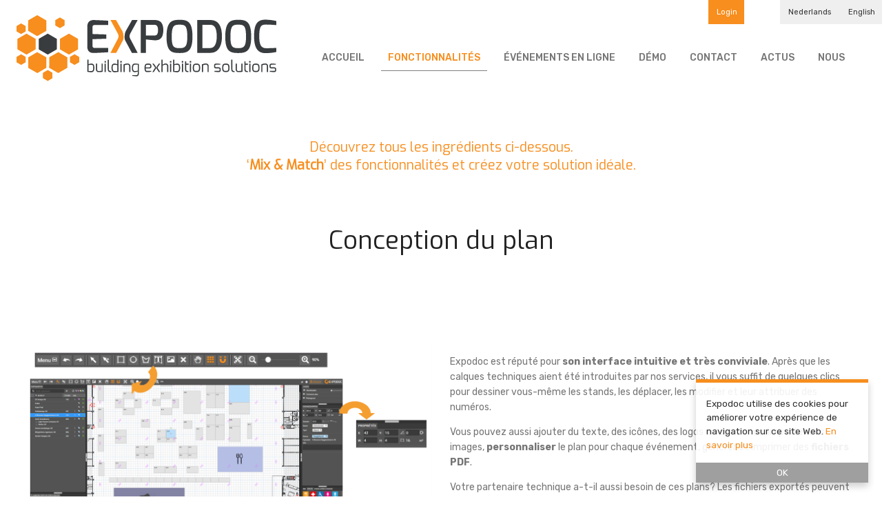

--- FILE ---
content_type: text/html; charset=utf-8
request_url: https://expodoc.com/fr/fonctionnalites
body_size: 69260
content:

<!DOCTYPE html>
<html xmlns="http://www.w3.org/1999/xhtml">
<head>
    <meta charset="utf-8" />
    <meta name="viewport" content="width=device-width" />
    <meta content="D&#233;couvrez tous les ingr&#233;dients de notre logiciel pour des congr&#232;s, salons et &#233;v&#233;nements: concenption du plan, gestion du plan, plan interactif, gestion des exposants, gestion des commandes,..." name="description" />
    <meta content="" name="keywords" />
    <meta http-equiv="X-UA-Compatible" content="IE=edge" />

    
    <link rel="alternate" href="http://www.expodoc.com/nl/functionaliteiten" hreflang="nl">
<link rel="alternate" href="http://www.expodoc.com/en/features" hreflang="en">

 
    <title> Aper&#231;u des fonctionnalit&#233;s | Expodoc</title>

    <link href="/favicon.ico?v=1" rel="icon" type="image/x-icon" />
    <link href="https://fonts.googleapis.com/css?family=Rubik:300,400,500,700" rel="stylesheet"> 
    <link href="https://fonts.googleapis.com/css?family=Exo" rel="stylesheet"> 
 <link type="text/css" rel="stylesheet" href="/Content/fontawesome-all.min.css?v=20180910083459" />
  
    
    
    
    <link type="text/css" rel="stylesheet" href="/cmsscripts/css/material-icons.min.css?v=30730" />
    
    <link type="text/css" rel="stylesheet" href="/Content/chosen.min.css?v=20191021122529" />
    
    
    
    <link type="text/css" rel="stylesheet" href="/Content/foundation.min.css?v=20181002095544" />
    <link type="text/css" rel="stylesheet" href="/Content/StyleSheet.min.css?v=20220622031128" />
    
    <link href="/Content/fluidbox.min.css" rel="stylesheet">
 

    
    
    <script src="/Scripts/jquery-2.0.3.js?v=1"></script>
    
    
    <script type="text/javascript" src="/cmsscripts/script/chosen.jquery-1.8.7.min.js?v=30730"></script>
    
    
    
     
    
     
     
     
    
    



    
  
<!-- Global site tag (gtag.js) - Google Analytics -->
<script async src="https://www.googletagmanager.com/gtag/js?id=UA-2538878-21"></script>
<script>
    window.dataLayer = window.dataLayer || [];
    function gtag(){dataLayer.push(arguments);}
    gtag('js', new Date());

    gtag('config', 'UA-2538878-21');
</script>
</head>
<body>
    <div class="off-canvas-wrap" data-offcanvas="">
        <div class="inner-wrap">
            <header>
                

                <div class="row header">
                    <div class="large-4 medium-4 small-9 columns">
                        <div class="">
                            <a href="/fr">
                                <img class="logo" alt="Expodoc" title="Expodoc" src="/Content/Images/logo_expodoc.svg">
                            </a>
                        </div>
                    </div>
                    <div class="large-8 medium-8 small-3 columns">
                        <a class="left-off-canvas-toggle menu-icon show-for-medium-down " href="#"><span></span></a>
<nav  class="top-menu hide-for-medium-down" data-topbar role="navigation">
    

        
<ul id="main_0_" class="menukemain menulevel_0 ">
<li id="main_0_0_7" class="">
   <a href="/fr" target="_self"><div class="menutitle">Accueil</div></a>
</li>

<li id="main_0_0_8" class=" active menuopened">
   <a href="/fr/fonctionnalites" target="_self"><div class="menutitle">Fonctionnalités</div></a>
</li>

<li id="main_0_0_28" class="">
   <a href="/fr/evenementenligne" target="_self"><div class="menutitle">Événements en ligne</div></a>
</li>

<li id="main_0_0_22" class="">
   <a href="/fr/demander-une-demo" target="_self"><div class="menutitle">Démo</div></a>
</li>

<li id="main_0_0_9" class="">
   <a href="/fr/contact" target="_self"><div class="menutitle">Contact</div></a>
</li>

<li id="main_0_0_11" class="">
   <a href="/fr/actualites" target="_self"><div class="menutitle">Actus</div></a>
</li>

<li id="main_0_0_12" class="">
   <a href="/fr/a-notre-propos" target="_self"><div class="menutitle">Nous</div></a>
</li>
</ul>

    
</nav>
                        

                        
                        <div class="languages hide-for-medium-down">
<ul class="toggle_content langmenu"><li><a class="refclass" href="/nl/functionaliteiten" hreflang="nl">Nederlands</a></li>
<li><a class="refclass" href="/en/features" hreflang="en">English</a></li>
</ul>

                            <ul class="toggle_content langmenu" style="right: 200px;">
                                <li><a style="background:#f78e1e;color:#fff;" class="refclass" target="_blank" href="https://users.expodoc.com/fr" hreflang="fr">Login</a></li>
                            </ul>

                        </div>
                    </div>
                </div>
                
               
            </header>
           



<aside class="left-off-canvas-menu">
    


    
<ul id="main_0_" class="off-canvas-list main menulevel_0 ">
<li id="main_0_0_7" class="">
   <a href="/fr" target="_self"><div class="menutitle">Accueil</div></a>
</li>

<li id="main_0_0_8" class="  menuopened">
   <a href="/fr/fonctionnalites" target="_self"><div class="menutitle">Fonctionnalités</div></a>
</li>

<li id="main_0_0_28" class="">
   <a href="/fr/evenementenligne" target="_self"><div class="menutitle">Événements en ligne</div></a>
</li>

<li id="main_0_0_22" class="">
   <a href="/fr/demander-une-demo" target="_self"><div class="menutitle">Démo</div></a>
</li>

<li id="main_0_0_9" class="">
   <a href="/fr/contact" target="_self"><div class="menutitle">Contact</div></a>
</li>

<li id="main_0_0_11" class="">
   <a href="/fr/actualites" target="_self"><div class="menutitle">Actus</div></a>
</li>

<li id="main_0_0_12" class="">
   <a href="/fr/a-notre-propos" target="_self"><div class="menutitle">Nous</div></a>
</li>
</ul>

 
    
    <ul class="off-canvas-list">
        <li>
            <label></label>
        </li>
    </ul>
<ul class="off-canvas-list main menulevel_0  toggle_content langmenu"><li><a class="refclass" href="/nl/functionaliteiten" hreflang="nl">Nederlands</a></li>
<li><a class="refclass" href="/en/features" hreflang="en">English</a></li>
</ul>
</aside>

<a class="exit-off-canvas"></a>
            
            
            








<div class="row">
    <div class="large-8 large-centered columns">
        <div class="features-intro">
            <h1 style="text-align:center">D&eacute;couvrez&nbsp;tous les ingr&eacute;dients ci-dessous.<br />
&lsquo;<strong>Mix &amp; Match</strong>&rsquo; des fonctionnalit&eacute;s et cr&eacute;ez votre solution id&eacute;ale.</h1>

        </div>
    </div>
</div>

<div class="features-content content">
    
    <div id="cms_zone_zoneservices" class="cms_zone " data-variants="ImageBlock|TitleBlock|TextBlock">
<div id="cms_block_85" class="cms_block cms_block_textandtitle " >
<div class="feature-title">
    <a name="FloorPlanDesign"></a>
    <div class="row">
        <div class="large-12 medium-12 large-centered columns">
                <h2>Conception du plan</h2>
        </div>
    </div>
</div></div>
<div id="cms_block_82" class="cms_block cms_block_textandtitle " >
<div class="feature-container">
    <a name=""></a>
    <div class="row">
        <div class="large-12 medium-12 large-centered columns">
            <div class="large-6 medium-6 columns cms_block_img">
               
                <figure>
                    <a href="/Images/151_large.png" data-fluidbox id="aa">
                    <img  src="/Images/151_large.png" alt="Conception du plan: ajoutez des stands, des numéros du stand, des textes, des icônes, des logos et des zones et personnalisez le plan." title="Conception du plan: ajoutez des stands, des numéros du stand, des textes, des icônes, des logos et des zones et personnalisez le plan." width="1200" /> 
                    </a>
                        <figcaption>Conception et personnalisation du plan.</figcaption>
                    </figure>

                

            </div>

            <div class="large-6 medium-6 columns cms_block_content">
                <h3> </h3>
                <p>Expodoc est r&eacute;put&eacute; pour <strong>son interface intuitive et tr&egrave;s conviviale</strong>. Apr&egrave;s que les calques techniques aient &eacute;t&eacute; introduites par nos services, il vous suffit de quelques clics pour dessiner vous-m&ecirc;me les stands, les d&eacute;placer, les modifier et leur attribuer des num&eacute;ros.</p>

<p>Vous pouvez aussi ajouter du texte, des ic&ocirc;nes, des logos ou des zones, importer des images, <strong>personnaliser</strong> le plan pour chaque &eacute;v&eacute;nement, g&eacute;n&eacute;rer et imprimer des <strong>fichiers PDF</strong>.</p>

<p>Votre partenaire technique a-t-il aussi besoin de ces plans? Les fichiers export&eacute;s peuvent &ecirc;tre ais&eacute;ment convertis au <strong>format DXF</strong>.</p>

            </div>



        </div>
    </div>
</div></div>
<div id="cms_block_87" class="cms_block cms_block_textandtitle " >
<div class="feature-title">
    <a name="FloorPlanManagement"></a>
    <div class="row">
        <div class="large-12 medium-12 large-centered columns">
                <h2>Gestion du plan</h2>
        </div>
    </div>
</div></div>
<div id="cms_block_79" class="cms_block cms_block_textandtitle " >
<div class="feature-container">
    <a name="FloorPlanManagement"></a>
    <div class="row">
        <div class="large-12 medium-12 large-centered columns">
            <div class="large-6 medium-6 columns cms_block_img">
               
                <figure>
                    <a href="/Images/196_large.png" data-fluidbox id="aa">
                    <img  src="/Images/196_large.png" alt="Gestion du plan: ajustez facilement des surfaces de stand, des numéros de stands, des statuts,...et consultez le status des ventes avec Expodoc Floor Plan." title="Gestion du plan: ajustez facilement des surfaces de stand, des numéros de stands, des statuts,...et consultez le status des ventes avec Expodoc Floor Plan." width="1200" /> 
                    </a>
                        <figcaption>Gestion facile du plan.</figcaption>
                    </figure>

                

            </div>

            <div class="large-6 medium-6 columns cms_block_content">
                <h3> </h3>
                <p>Gr&acirc;ce &agrave; Expodoc Floor Plan, la gestion de votre plan devient un jeu d&#39;enfant. Ajustez facilement des surfaces de stand, des num&eacute;ros de stands, des statuts,... Apr&egrave;s avoir <strong>import&eacute;</strong> une liste des exposants, vous pouvez leur attribuer un stand s&eacute;par&eacute;ment &agrave; l&#39;aide d&#39;un simple <strong>syst&egrave;me de glisser/d&eacute;poser</strong>. Une fonction de recherche permet de retrouver un exposant pour v&eacute;rifier son nom et ses coordonn&eacute;es. En cliquant sur un num&eacute;ro de stand, vous &ecirc;tes directement conduit vers le stand appropri&eacute;, dans le bon hall d&#39;exposition.</p>

<p>Vous d&eacute;terminez en outre par vous-m&ecirc;me quels renseignements doivent &ecirc;tre affich&eacute;s en ligne et qui peut se voir attribuer un stand lors de sa demande (c&#39;est possible tant pour un stand individuel que group&eacute;). Le statut des ventes est clairement affich&eacute; et cette information est <strong>constamment r&eacute;actualis&eacute;e pour votre &eacute;quipe commerciale.</strong></p>

<p>Si n&eacute;cessaire, vous pouvez &eacute;galement g&eacute;n&eacute;rer un <strong>fichier PDF </strong>du plan de votre salon et/ou l&#39;imprimer au <strong>format A0</strong>.</p>

            </div>



        </div>
    </div>
</div></div>
<div id="cms_block_88" class="cms_block cms_block_textandtitle " >
<div class="feature-title">
    <a name="RéservationsDeStandsEnLigne"></a>
    <div class="row">
        <div class="large-12 medium-12 large-centered columns">
                <h2>Réservations de stands en ligne</h2>
        </div>
    </div>
</div></div>
<div id="cms_block_20" class="cms_block cms_block_textandtitle " >
<div class="feature-container">
    <a name="RéservationsDeStandsEnLigne"></a>
    <div class="row">
        <div class="large-12 medium-12 large-centered columns">
            <div class="large-6 medium-6 columns cms_block_img">
               
                <figure>
                    <a href="/Images/128_large.png" data-fluidbox id="aa">
                    <img  src="/Images/128_large.png" alt="Gérez des réservations de stands en ligne et obtenez le status commercial actualisé avec Expodoc Floor Plan." title="Gérez des réservations de stands en ligne et obtenez le status commercial actualisé avec Expodoc Floor Plan." width="1200" /> 
                    </a>
                        <figcaption>Plan du salon avec réservations de stands en ligne.</figcaption>
                    </figure>

                

            </div>

            <div class="large-6 medium-6 columns cms_block_content">
                <h3> </h3>
                <p>Le plan en ligne donne &agrave; vos clients potentiels la possibilit&eacute; <strong>d&#39;introduire une demande de stand</strong>. En tant qu&#39;organisateur, vous g&eacute;n&eacute;rez ainsi des leads qualifi&eacute;s. Vous d&eacute;terminez par vous-m&ecirc;me les informations qui doivent &ecirc;tre affich&eacute;es en ligne et qui peut se voir attribuer un stand lors de l&#39;introduction de sa demande.</p>

<p>Le statut commercial est directement et clairement disponible et l&#39;information est constamment r&eacute;actualis&eacute;e pour l&#39;&eacute;quipe commerciale.</p>

<p>Le plan du salon peut &ecirc;tre totalement <strong>int&eacute;gr&eacute; &agrave; votre propre site Internet.</strong></p>

            </div>



        </div>
    </div>
</div></div>
<div id="cms_block_89" class="cms_block cms_block_textandtitle " >
<div class="feature-title">
    <a name="PlanInteractif"></a>
    <div class="row">
        <div class="large-12 medium-12 large-centered columns">
                <h2>Plan Interactif</h2>
        </div>
    </div>
</div></div>
<div id="cms_block_22" class="cms_block cms_block_textandtitle " >
<div class="feature-container">
    <a name="PlanInteractif"></a>
    <div class="row">
        <div class="large-12 medium-12 large-centered columns">
            <div class="large-6 medium-6 columns cms_block_img">
               
                <figure>
                    <a href="/Images/190_large.png" data-fluidbox id="aa">
                    <img  src="/Images/190_large.png" alt="Le plan interactif offre une plas grande visibilité et des visites qualitatives. " title="Le plan interactif offre une plas grande visibilité et des visites qualitatives. " width="1200" /> 
                    </a>
                        <figcaption>Filtrent des produits et des marques sur le plan interactif.</figcaption>
                    </figure>

                

            </div>

            <div class="large-6 medium-6 columns cms_block_content">
                <h3>Plan interactif pour les visiteurs</h3>
                <p><strong>Possilibit&eacute;s de pr&eacute;sentation et de r&eacute;union&nbsp;illimit&eacute;es</strong></p>

<p>Le Plan Interactif permet aux visiteurs de pr&eacute;parer correctement leur visite, ce qui <strong>rentabilise leur temps pass&eacute; sur place</strong>. &Agrave; l&#39;aide de fonctions de recherche simples, ils trouvent des exposants, filtrent les produits, marques, r&eacute;gions, etc. Ils peuvent aussi dresser une liste des exposants qu&#39;ils tiennent absolument &agrave; visiter.</p>

<p>Ils peuvent m&ecirc;me prendre directement <strong>rendez-vous</strong> avec l&#39;un ou l&#39;autre. De la sorte, vous &eacute;tablissez un contact direct entre des clients potentiels et les exposants. Pour ces derniers, cela repr&eacute;sente une <strong>plus grande visibilit&eacute;</strong> avant, pendant et apr&egrave;s l&#39;&eacute;v&eacute;nement. Ils l&#39;appr&eacute;cieront sans doute fortement!</p>

            </div>



        </div>
    </div>
</div></div>
<div id="cms_block_23" class="cms_block cms_block_textandtitle " >
<div class="feature-container">
    <a name="CatalogueEnLignePourExposants"></a>
    <div class="row">
        <div class="large-12 medium-12 large-centered columns">
            <div class="large-6 medium-6 columns cms_block_img">
               
                <figure>
                    <a href="/Images/237_large.png" data-fluidbox id="aa">
                    <img  src="/Images/237_large.png" alt="Catalogue en ligne pour les exposants avec un profil détaillé. Les visiteurs peuvent prendre rendez-vous  avec des exposants." title="Catalogue en ligne pour les exposants avec un profil détaillé. Les visiteurs peuvent prendre rendez-vous  avec des exposants." width="1200" /> 
                    </a>
                        <figcaption>Profil détaillé sur le plan du salon contenant des coordonnées, des images, etc.</figcaption>
                    </figure>

                

            </div>

            <div class="large-6 medium-6 columns cms_block_content">
                <h3>Catalogue en ligne pour les exposants</h3>
                <p>Gr&acirc;ce au catalogue en ligne, vous offrez aux exposants <strong>une plus grande visibilit&eacute; avant, pendant et apr&egrave;s votre &eacute;v&eacute;nement.</strong></p>

<p>Vos exposants peuvent s&#39;identifier sur la plate-forme en ligne, cr&eacute;er un <strong>profil d&eacute;taill&eacute;</strong> contenant notamment leurs coordonn&eacute;es, leur logo, une vid&eacute;o, des images, une pr&eacute;sentation de leur soci&eacute;t&eacute;, etc. Ces donn&eacute;es sont affich&eacute;es sur un arri&egrave;re-plan interactif, qui permet aux visiteurs de retrouver les renseignements voulus relatifs aux exposants et de prendre &eacute;ventuellement un rendez-vous avec eux. En d&#39;autres termes, vous &eacute;tablissez ainsi un contact direct entre vos exposants et les clients potentiels (<strong>leads qualifi&eacute;s</strong>).</p>

<p>Ou que soit le visiteur, il peut pr&eacute;parer convenablement sa visite du salon sur <strong>smartphone, tablette ou ordinateur (PC/MAC).</strong></p>

            </div>



        </div>
    </div>
</div></div>
<div id="cms_block_95" class="cms_block cms_block_textandtitle " >
<div class="feature-title">
    <a name="PaiementFacturation"></a>
    <div class="row">
        <div class="large-12 medium-12 large-centered columns">
                <h2>Paiements en ligne</h2>
        </div>
    </div>
</div></div>
<div id="cms_block_68" class="cms_block cms_block_textandtitle " >
<div class="feature-container">
    <a name="PaiementsenLigne"></a>
    <div class="row">
        <div class="large-12 medium-12 large-centered columns">
            <div class="large-6 medium-6 columns cms_block_img">
               
                <figure>
                    <a href="/Images/182_large.png" data-fluidbox id="aa">
                    <img  src="/Images/182_large.png" alt="Expodoc dispose de modalités de paiements en ligne permettant à vos exposants de payer leurs commandes en ligne." title="Expodoc dispose de modalités de paiements en ligne permettant à vos exposants de payer leurs commandes en ligne." width="1200" /> 
                    </a>
                        <figcaption>Paramétrage de paiements en ligne.</figcaption>
                    </figure>

                

            </div>

            <div class="large-6 medium-6 columns cms_block_content">
                <h3> </h3>
                <p>D&eacute;sirez-vous permettre &agrave; vos exposants de payer directement leurs commandes en ligne?</p>

<p>C&#39;est facile, car Expodoc int&egrave;gre des modalit&eacute;s de paiement en collaboration avec<strong> Ingenico et Worldpay</strong>. Vous choisissez le prestataire et les modalit&eacute;s accessibles.</p>

<p>Si vous pr&eacute;f&eacute;rez l&#39;int&eacute;gration avec un autre prestataire de paiement en ligne, <a href="mailto:info@expodoc.com?subject=Paiement%20en%20ligne">n&#39;h&eacute;sitez pas &agrave; nous contacter</a> afin d&#39;examiner&nbsp;les autres possibilit&eacute;s ensemble.</p>

            </div>



        </div>
    </div>
</div></div>
<div id="cms_block_91" class="cms_block cms_block_textandtitle " >
<div class="feature-title">
    <a name="GestionCommandes"></a>
    <div class="row">
        <div class="large-12 medium-12 large-centered columns">
                <h2>Gestion des commandes</h2>
        </div>
    </div>
</div></div>
<div id="cms_block_26" class="cms_block cms_block_textandtitle " >
<div class="feature-container">
    <a name="GestionCommandes"></a>
    <div class="row">
        <div class="large-12 medium-12 large-centered columns">
            <div class="large-6 medium-6 columns cms_block_img">
               
                <figure>
                    <a href="/Images/257_large.png" data-fluidbox id="aa">
                    <img  src="/Images/257_large.png" alt="Gestion des commandes: toutes les commandes sont centralisées, traitées et transmis automatiquement." title="Gestion des commandes: toutes les commandes sont centralisées, traitées et transmis automatiquement." width="1200" /> 
                    </a>
                        <figcaption>Recherche des commandes d'un prestataire spécifique.</figcaption>
                    </figure>

                

            </div>

            <div class="large-6 medium-6 columns cms_block_content">
                <h3>Gestion des commandes</h3>
                <p>Expodoc facilite &eacute;galement consid&eacute;rablement la gestion des commandes, par exemple des raccordements &eacute;lectriques, de l&#39;&eacute;clairage, du mobilier, des repas, etc. Tout est <strong>centralis&eacute;</strong>, <strong>trait&eacute; </strong>et<strong> transmis automatiquement</strong> aux prestataires&nbsp;concern&eacute;s. La marge d&#39;erreur est donc inexistante. Il est m&ecirc;me possible d&#39;&eacute;tablir un lien avec votre back-office et votre syst&egrave;me de facturation.</p>

<p><strong>Vous choisissez qui est autoris&eacute; &agrave; consulter votre plate-forme, voir certains renseignements et produits et &agrave; quels moments.</strong> Vous avez aussi le choix des prix, d&eacute;lais, commissions, etc.</p>

<p></p>

<p>Vous pouvez <strong>ais&eacute;ment chercher des commandes</strong> &agrave; partir d&#39;un ou de plusieurs crit&egrave;res: exposant, prestataire, date, &eacute;tat, num&eacute;ro de stand, nom d&#39;article, traitement administratif, etc. D&eacute;sirez-vous obtenir une liste de (certaines) commandes au format <strong>Excel </strong>ou dans une autre application? C&#39;est possible! Une pression sur un bouton et vous obtiendrez un fichier appropri&eacute;. Vous pouvez m&ecirc;me exporter une liste succincte ou &eacute;tendue, r&eacute;aliser une exportation manuelle ou un lien automatis&eacute; avec une application externe.</p>

            </div>



        </div>
    </div>
</div></div>
<div id="cms_block_31" class="cms_block cms_block_textandtitle " >
<div class="feature-container">
    <a name="CatalogueFournisseursIntégré"></a>
    <div class="row">
        <div class="large-12 medium-12 large-centered columns">
            <div class="large-6 medium-6 columns cms_block_img">
               
                <figure>
                    <a href="/Images/258_large.png" data-fluidbox id="aa">
                    <img  src="/Images/258_large.png" alt="Catalogue des prestataires intégré: un catalogue de prestataires peut être importé en un clic et appliquez votre propre stratégie tarifaire." title="Catalogue des prestataires intégré: un catalogue de prestataires peut être importé en un clic et appliquez votre propre stratégie tarifaire." width="1200" /> 
                    </a>
                        <figcaption>Catalogue de prestataire importé dans le Manuel du Salon. </figcaption>
                    </figure>

                

            </div>

            <div class="large-6 medium-6 columns cms_block_content">
                <h3>Catalogue des prestataires intégré</h3>
                <p>En tant qu&#39;organisateur, vous d&eacute;terminez avec quels prestataires vous voulez collaborer, quels produits ou services proposer et &agrave; quels prix. Un <strong>catalogue de prestataires</strong> peut &ecirc;tre import&eacute; en un clic. Facile et rapide! Vous avez la possibilit&eacute; d&#39;appliquer votre <strong>propre strat&eacute;gie tarifaire</strong>, par exemple pour imputer des suppl&eacute;ments pour commandes tardives et calculer automatiquement les commissions. Apr&egrave;s avoir introduit quelques param&egrave;tres, Expodoc fait le reste pour vous.</p>

<p>Les prestataires disposent d&#39;une application logicielle pour<strong> la mise &agrave; jour de leur catalogue</strong>. D&egrave;s qu&#39;un exposant passe <strong>commande</strong>, celle-ci est <strong>envoy&eacute;e en temps r&eacute;el aux prestataires concern&eacute;s</strong>. Vous obtenez toujours un r&eacute;capitulatif de toutes les commandes, mais gagnez &eacute;norm&eacute;ment de temps en <strong>la relayant automatiquement</strong> &agrave; vos prestataires. Ainsi, vous r&eacute;duisez &agrave; z&eacute;ro les risques d&#39;erreurs. Un exposant peut modifier sa commande aussi souvent qu&#39;il le souhaite, sans que vous ayez &agrave; vous tracasser, car Expodoc informe tous les intervenants en temps r&eacute;el.</p>

<p><a href="https://expodoc.com/fr/expodoc-licensed-service-partners" target="_blank">D&eacute;couvrez ici</a>&nbsp;les prestataires qui ont leur catalogue sur Expodoc. Vous int&eacute;grez leurs produits/services avec un seul clic dans votre dossier exposant.</p>

<p></p>

            </div>



        </div>
    </div>
</div></div>
<div id="cms_block_29" class="cms_block cms_block_textandtitle " >
<div class="feature-container">
    <a name="PlansTechniques"></a>
    <div class="row">
        <div class="large-12 medium-12 large-centered columns">
            <div class="large-6 medium-6 columns cms_block_img">
               
                <figure>
                    <a href="/Images/166_large.png" data-fluidbox id="aa">
                    <img  src="/Images/166_large.png" alt="Plans techniques: un simple système de glisser/déposer pour indiquer les équipements nécessaires." title="Plans techniques: un simple système de glisser/déposer pour indiquer les équipements nécessaires." width="1200" /> 
                    </a>
                        <figcaption>Les équipements sont indiquer sur le stand grâce à un simple système de glisser/déposer.</figcaption>
                    </figure>

                

            </div>

            <div class="large-6 medium-6 columns cms_block_content">
                <h3>Plans techniques</h3>
                <p>Gr&acirc;ce aux plans techniques d&#39;Expodoc, les exposants peuvent visualiser leur stand et en conna&icirc;tre <strong>les dimensions exactes.</strong> Ils peuvent indiquer les &eacute;quipements n&eacute;cessaires sur leur stand gr&acirc;ce &agrave; un <strong>simple syst&egrave;me de glisser/d&eacute;poser</strong>. C&#39;est &eacute;videmment &agrave; vous de d&eacute;cider ce que doivent contenir ces plans techniques.</p>

<p>Vous obtenez la liste des exposants qui ont d&eacute;j&agrave; introduit ou &eacute;ventuellement modifi&eacute; leur plan technique.&nbsp;Cette information est &eacute;galement transmise aux partenaires techniques concern&eacute;s.</p>

<p>Vous pr&eacute;f&eacute;rez peut-&ecirc;tre avoir une <strong>version papier</strong> &agrave; votre disposition? Vous pouvez naturellement imprimer chaque plan technique, individuellement, par s&eacute;lection ou en lot, ou en demander un fichier au format PDF.</p>

            </div>



        </div>
    </div>
</div></div>
<div id="cms_block_135" class="cms_block cms_block_textandtitle " >
<div class="feature-title">
    <a name="CRM"></a>
    <div class="row">
        <div class="large-12 medium-12 large-centered columns">
                <h2>CRM</h2>
        </div>
    </div>
</div></div>
<div id="cms_block_132" class="cms_block cms_block_textandtitle " >
<div class="feature-container">
    <a name="CRM"></a>
    <div class="row">
        <div class="large-12 medium-12 large-centered columns">
            <div class="large-6 medium-6 columns cms_block_img">
               
                <figure>
                    <a href="/Images/300_large.png" data-fluidbox id="aa">
                    <img  src="/Images/300_large.png" width="1200" /> 
                    </a>
                        <figcaption>Tableau de bord avec un aperçu des contacts, factures, tâches, etc.</figcaption>
                    </figure>

                

            </div>

            <div class="large-6 medium-6 columns cms_block_content">
                <h3> </h3>
                <table border="0" cellpadding="1" cellspacing="1" style="width:100%">
	<tbody>
		<tr>
			<td style="width:80%">
			<p>Le syst&egrave;me CRM d&#39;Expodoc vous aide &agrave;&nbsp;<strong>g&eacute;rer tous vos contacts</strong>,&nbsp;pour ajouter facilement une entreprise ou importer une liste compl&egrave;te de soci&eacute;t&eacute;s &agrave; l&#39;aide de <strong>l&#39;API</strong>. Pour chacune d&#39;entre elles, vous pouvez enregistrer les coordonn&eacute;es g&eacute;n&eacute;rales (num&eacute;ro de TVA, adresses postale et &eacute;lectronique, num&eacute;ros de t&eacute;l&eacute;phone&hellip;), les personnes &agrave; contacter ainsi que des t&acirc;ches diverses et autres notes.</p>

			<p><strong>En un clic</strong>, vous ajoutez ensuite une ou plusieurs entreprises &agrave; l&#39;un ou plusieurs de vos &eacute;v&eacute;nements, comme&nbsp;<strong>exposants ou prospects</strong>. Toutes les donn&eacute;es sont ainsi&nbsp;<strong>compil&eacute;es en</strong> <strong>un seul endroit</strong>, pour dresser un aper&ccedil;u clair de la situation pour chaque &eacute;v&eacute;nement et/ou soci&eacute;t&eacute;.</p>

			<p>Il est en outre possible de&nbsp;<strong>segmenter</strong>&nbsp;des entreprises &agrave; l&#39;aide de&nbsp;<strong>tags</strong>, afin de les classer par secteur, puis de les trier par tag, nom, adresse e-mail, t&eacute;l&eacute;phone, type (fournisseur, client, prospect, partenaire&hellip;).</p>

			<p>Le module de gestion des <strong>t&acirc;ches</strong> permettra de&nbsp;<strong>structurer&nbsp;plus facilement&nbsp;le travail</strong>&nbsp;de vos &eacute;quipes commerciales et en facilitera le suivi. Vous pourrez ais&eacute;ment<strong>&nbsp;fixer des priorit&eacute;s</strong>,<strong>&nbsp;confier des t&acirc;che</strong>s &agrave; des coll&egrave;gues&nbsp;et&nbsp;<strong>garder un bon aper&ccedil;u&nbsp;</strong>de la situation en cours.</p>
			</td>
			<td style="width:15%"><img alt="" height="82" src="/Userfiles/image/8_NewButton.PNG" width="80" /></td>
		</tr>
	</tbody>
</table>

<p></p>

            </div>



        </div>
    </div>
</div></div>
<div id="cms_block_90" class="cms_block cms_block_textandtitle " >
<div class="feature-title">
    <a name="InformationsDocuments"></a>
    <div class="row">
        <div class="large-12 medium-12 large-centered columns">
                <h2>Plate-forme d'informations et des documents</h2>
        </div>
    </div>
</div></div>
<div id="cms_block_24" class="cms_block cms_block_textandtitle " >
<div class="feature-container">
    <a name="PlateformInformationsCommandes"></a>
    <div class="row">
        <div class="large-12 medium-12 large-centered columns">
            <div class="large-6 medium-6 columns cms_block_img">
               
                <figure>
                    <a href="/Images/131_large.png" data-fluidbox id="aa">
                    <img  src="/Images/131_large.png" alt="La plate-forme d'informations: fournir des renseignements sur l'événement, des formulaires interactifs, exporter des images et des documents,..." title="La plate-forme d'informations: fournir des renseignements sur l'événement, des formulaires interactifs, exporter des images et des documents,..." width="1200" /> 
                    </a>
                        <figcaption>Une formulaire interactive dans le Manuel du Salon.</figcaption>
                    </figure>

                

            </div>

            <div class="large-6 medium-6 columns cms_block_content">
                <h3>Plate-forme d'informations</h3>
                <p>La plate-forme d&#39;informations d&#39;Expodoc garantit un flux rapide entre toutes les parties concern&eacute;es. Ses possibilit&eacute;s sont l&eacute;gion: <strong>fournir des renseignements sur l&#39;&eacute;v&eacute;nement</strong>, des <strong>formulaires interactifs</strong> qui peuvent ou doivent &ecirc;tre remplis, <strong>exporter des images et des documents</strong>, etc. Cette application peut m&ecirc;me &ecirc;tre stylis&eacute;e selon votre &eacute;v&eacute;nement.</p>

<p></p>

<p>L&#39;un des grands avantages de ce module est que <strong>vous le g&eacute;rez vous-m&ecirc;me</strong>; Expodoc veille &agrave; ce que les informations et commandes exactes aboutissent aux bons partenaires.&nbsp;<strong>Vous choisissez qui est autoris&eacute; &agrave; consulter votre plate-forme.</strong></p>

<p></p>

<p></p>

<p>Toutes vos donn&eacute;es sont centralis&eacute;es. Il en va de m&ecirc;me pour <strong>les exposants</strong>: ils g&egrave;rent tout &agrave; partir d&#39;<strong>un seul endroit</strong>, ce qui simplifie consid&eacute;rablement leurs pr&eacute;paratifs. R&eacute;sultat: des clients satisfaits!</p>

<p></p>

<p>Vous g&eacute;rez en toute simplicit&eacute; les commandes, les formulaires interactifs, les visuels et les documents. <strong>Vous obtenez des relev&eacute;s clairs et disposez d&#39;un syst&egrave;me automatique de suivi.</strong> Avez-vous besoin des donn&eacute;es d&#39;Expodoc pour une autre application? Dans ce cas, faites usage des possibilit&eacute;s d&rsquo;exportation.</p>

            </div>



        </div>
    </div>
</div></div>
<div id="cms_block_27" class="cms_block cms_block_textandtitle " >
<div class="feature-container">
    <a name="GestionDocuments"></a>
    <div class="row">
        <div class="large-12 medium-12 large-centered columns">
            <div class="large-6 medium-6 columns cms_block_img">
               
                <figure>
                    <a href="/Images/198_large.png" data-fluidbox id="aa">
                    <img  src="/Images/198_large.png" alt="Gestion des commandes: la centralisation facilite énormément la gestion de tous les documents La marge d'erreur est inexistante." title="Gestion des commandes: la centralisation facilite énormément la gestion de tous les documents La marge d'erreur est inexistante." width="1200" /> 
                    </a>
                        <figcaption>Un aperçu des formulaires soumis en un clic.</figcaption>
                    </figure>

                

            </div>

            <div class="large-6 medium-6 columns cms_block_content">
                <h3>Gestion des documents</h3>
                <p>La <strong>centralisation</strong> op&eacute;r&eacute;e par Expodoc facilite &eacute;norm&eacute;ment la gestion de tous les documents. Vous pouvez demander et obtenir un aper&ccedil;u de (certains) formulaires pour un ou pour l&#39;ensemble des exposants.</p>

<p>Vous voyez ainsi quels &eacute;l&eacute;ments&nbsp;<strong>obligatoires ont d&eacute;j&agrave; &eacute;t&eacute; trait&eacute;s ou non</strong>, par exemple les formulaires concernant le nom et le logo de l&#39;exposant, les badges, les donn&eacute;es de facturation, etc.</p>

<p>La liste affiche &eacute;galement o&ugrave; et quand le formulaire a &eacute;t&eacute; rempli ainsi que les derni&egrave;res modifications apport&eacute;es aux donn&eacute;es.</p>

            </div>



        </div>
    </div>
</div></div>
<div id="cms_block_92" class="cms_block cms_block_textandtitle " >
<div class="feature-title">
    <a name="GestionExposants"></a>
    <div class="row">
        <div class="large-12 medium-12 large-centered columns">
                <h2>Gestion des exposants</h2>
        </div>
    </div>
</div></div>
<div id="cms_block_25" class="cms_block cms_block_textandtitle " >
<div class="feature-container">
    <a name=""></a>
    <div class="row">
        <div class="large-12 medium-12 large-centered columns">
            <div class="large-6 medium-6 columns cms_block_img">
               
                <figure>
                    <a href="/Images/168_large.png" data-fluidbox id="aa">
                    <img  src="/Images/168_large.png" alt="Gestion des exposants: données sont centralisées, un relevé réactualisé de toutes les informations, un système de rappel automatique et personnalisé,..." title="Gestion des exposants: données sont centralisées, un relevé réactualisé de toutes les informations, un système de rappel automatique et personnalisé,..." width="1200" /> 
                    </a>
                        <figcaption>Un aperçu de vos exposants avec e.g. le hall et le numéro de stand. </figcaption>
                    </figure>

                

            </div>

            <div class="large-6 medium-6 columns cms_block_content">
                <h3> </h3>
                <p>La gestion des exposants n&#39;a encore jamais &eacute;t&eacute; aussi ais&eacute;e qu&#39;avec Expodoc! D&#39;un clic de souris, vous importez un fichier d&rsquo;exposants au format <strong>Excel</strong> ou <strong>XML</strong> ou op&eacute;rez une synchronisation avec votre propre <strong>syst&egrave;me CMR</strong>. Vous pouvez ensuite cr&eacute;er un groupe d&#39;exposants pour adapter automatiquement le dossier du salon &agrave; chaque <strong>type d&#39;exposants</strong>.</p>

<p>Chaque exposant re&ccedil;oit un <strong>relev&eacute; r&eacute;actualis&eacute;</strong> des articles qu&#39;il a command&eacute;s et des formulaires qu&#39;il a remplis. Avec un <strong>syst&egrave;me de rappel automatique et personnalis&eacute;</strong>, les exposants n&#39;oublient pas les formulaires qu&#39;ils doivent encore remplir et les articles &agrave; commander. Vous choisissez la date et le rythme d&#39;envoi des rappels.</p>

<p>Toutes vos donn&eacute;es sont <strong>centralis&eacute;es et conserv&eacute;es &agrave; port&eacute;e de main</strong>: stand, commandes, raccordements, formulaires, logo&hellip; Il est tr&egrave;s facile d&#39;obtenir une liste des renseignements que vous d&eacute;sirez, et ce pour chaque exposant: informations, documents, visuels, commandes, etc.<br />
<br />
Voulez vous plus de&nbsp;trucs&nbsp;et d&#39;astuces pratiques pour la gestion des exposants?<br />
Suivez-nous aux m&eacute;dias sociaux et/ou <a href="/fr/contact" target="_blank">inscrivez vous &agrave; notre lettre d&#39;actualit&eacute;</a>.<br />
<a href="http://www.facebook.com/expodoc/" target="_blank"><img alt="" height="34" src="/Userfiles/image/3_Facebook_icon_black.png" width="35" /></a><a href="http://Linkedin.com/company/expodoc" target="_blank"><img alt="" height="34" src="/Userfiles/image/3_Linkedin_icon_black.png" width="34" /></a>&nbsp;<a href="http://www.twitter.com/Expodoc_com" target="_blank"><img alt="" height="34" src="/Userfiles/image/3_Twitter_icon_black_bijgesneden.png" width="35" /></a><br />
&nbsp;</p>

            </div>



        </div>
    </div>
</div></div>
<div id="cms_block_93" class="cms_block cms_block_textandtitle " >
<div class="feature-title">
    <a name="MultiAttendeeTypes"></a>
    <div class="row">
        <div class="large-12 medium-12 large-centered columns">
                <h2>Multi attendee types</h2>
        </div>
    </div>
</div></div>
<div id="cms_block_66" class="cms_block cms_block_textandtitle " >
<div class="feature-container">
    <a name="GestionSponsorsOrateurs"></a>
    <div class="row">
        <div class="large-12 medium-12 large-centered columns">
            <div class="large-6 medium-6 columns cms_block_img">
               
                <figure>
                    <a href="/Images/170_large.png" data-fluidbox id="aa">
                    <img  src="/Images/170_large.png" alt="Gestion des sponsors et des orateurs: Expodoc est assurément d'une aide précieuse pour la gestion administrative et logistique des sponsors et des orateurs." title="Gestion des sponsors et des orateurs: Expodoc est assurément d'une aide précieuse pour la gestion administrative et logistique des sponsors et des orateurs." width="1200" /> 
                    </a>
                        <figcaption>Une formulaire interactive dans le Manuel du Salon pour envoyer un CV et présentation.</figcaption>
                    </figure>

                

            </div>

            <div class="large-6 medium-6 columns cms_block_content">
                <h3>Gestion des sponsors et des orateurs</h3>
                <p>Qu&#39;il s&#39;agisse de la gestion d&#39;un salon complet ou de stands de sponsors, Expodoc est assur&eacute;ment d&#39;une aide pr&eacute;cieuse pour<strong> la gestion administrative et logistique</strong>. La plate-forme centralise et num&eacute;rise tous les renseignements et les commandes. <strong>Les sponsors</strong> peuvent par exemple commander des forfaits et/ou des badges et avoir acc&egrave;s aux renseignements concernant l&#39;&eacute;v&eacute;nement.</p>

<p>Avez-vous invit&eacute; des <strong>conf&eacute;renciers</strong>? Expodoc pense &agrave; tout. Toutes les informations sont centralis&eacute;es sur la plate-forme pour leur permettre de trouver plus facilement tous les d&eacute;tails du salon, puis d&#39;y ajouter en quelques clics de souris leur pr&eacute;sentation, leur CV, etc. De la sorte, <strong>toutes les donn&eacute;es sont centralis&eacute;es et accessibles</strong>, tant pour les sponsors que pour les conf&eacute;renciers.</p>

<p></p>

            </div>



        </div>
    </div>
</div></div>
<div id="cms_block_84" class="cms_block cms_block_textandtitle " >
<div class="feature-container">
    <a name="Pavillons"></a>
    <div class="row">
        <div class="large-12 medium-12 large-centered columns">
            <div class="large-6 medium-6 columns cms_block_img">
               
                <figure>
                    <a href="/Images/173_large.png" data-fluidbox id="aa">
                    <img  src="/Images/173_large.png" alt="Gestion des pavillons: Expodoc a des solutions pour la gestion d' un salon complet, d'un pavillons ou d'un stands de groupe." title="Gestion des pavillons: Expodoc a des solutions pour la gestion d' un salon complet, d'un pavillons ou d'un stands de groupe." width="1200" /> 
                    </a>
                        <figcaption>Un stand de groupe sur le plan public.</figcaption>
                    </figure>

                

            </div>

            <div class="large-6 medium-6 columns cms_block_content">
                <h3>Gestion des pavillons</h3>
                <p><strong>G&eacute;rez-vous un pavillon, un stand de groupe ou un salon complet? Quel que soit le nombre d&#39;exposants &agrave; g&eacute;rer, cela implique toujours maintes t&acirc;ches administratives et logistiques</strong>. Expodoc a aussi des solutions pour la gestion de pavillons et de stands pour groupes: vos exposants sont alors inform&eacute;s par la plate-forme, ils peuvent fournir le mat&eacute;riel (fichiers, logos, etc.), charger des documents, commander les produits et services requis&hellip; Vous g&eacute;rez tout depuis votre poste, depuis les commandes jusqu&#39;&agrave; la facturation, les noms enregistr&eacute;s&nbsp;pour la frise, les nominettes des exposants, etc. Les avantages sont &eacute;vidents:&nbsp;<strong>gain de temps consid&eacute;rable, travail plus efficace</strong>, et davantage de temps pour la gestion des&nbsp;<strong>autres projets</strong>.</p>

            </div>



        </div>
    </div>
</div></div>
<div id="cms_block_94" class="cms_block cms_block_textandtitle " >
<div class="feature-title">
    <a name="TarifsDelais"></a>
    <div class="row">
        <div class="large-12 medium-12 large-centered columns">
                <h2>Tarifs & Délais</h2>
        </div>
    </div>
</div></div>
<div id="cms_block_30" class="cms_block cms_block_textandtitle " >
<div class="feature-container">
    <a name="TarifsDates-butoirs"></a>
    <div class="row">
        <div class="large-12 medium-12 large-centered columns">
            <div class="large-6 medium-6 columns cms_block_img">
               
                <figure>
                    <a href="/Images/177_large.png" data-fluidbox id="aa">
                    <img  src="/Images/177_large.png" alt="Stratégie tarifaire: avec Expodoc, vous déterminez vous-même quels tarifs doivent être affichés, quand et comment. Des suppléménts, des ristournes,..." title="Stratégie tarifaire: avec Expodoc, vous déterminez vous-même quels tarifs doivent être affichés, quand et comment. Des suppléménts, des ristournes,..." width="1200" /> 
                    </a>
                        <figcaption>Le paramétrage pour indiquer des réductions et des suppléments.</figcaption>
                    </figure>

                

            </div>

            <div class="large-6 medium-6 columns cms_block_content">
                <h3>Stratégie tarifaire </h3>
                <p>Vous l&#39;avez compris, avec Expodoc, vous gardez un contr&ocirc;le total de la situation. Vous d&eacute;terminez vous-m&ecirc;me quels tarifs doivent &ecirc;tre affich&eacute;s, quand et comment, par exemple ceux concernant des suppl&eacute;ments pour des commandes en retard, des ristournes pour les r&eacute;servations pr&eacute;coces, le calcul automatique des commissions&hellip;<br />
Cette strat&eacute;gie tarifaire peut &eacute;videmment &ecirc;tre diff&eacute;rente d&#39;un prestataire ou d&#39;une cat&eacute;gorie de produits &agrave; l&#39;autre. Vous n&rsquo;avez qu&rsquo;&agrave; enregistrer quelques param&egrave;tres, <strong>Expodoc se charge du reste</strong>.</p>

            </div>



        </div>
    </div>
</div></div>
<div id="cms_block_28" class="cms_block cms_block_textandtitle " >
<div class="feature-container">
    <a name="SystèmeRappelPersonnalisé"></a>
    <div class="row">
        <div class="large-12 medium-12 large-centered columns">
            <div class="large-6 medium-6 columns cms_block_img">
               
                <figure>
                    <a href="/Images/180_large.png" data-fluidbox id="aa">
                    <img  src="/Images/180_large.png" alt="Système de rappel personnalisé et automatisé avec une liste synoptique par exposant." title="Système de rappel personnalisé et automatisé avec une liste synoptique par exposant." width="1200" /> 
                    </a>
                        <figcaption>Le tableau de bord dans le Manuel du Salon avec un aperçu clair.</figcaption>
                    </figure>

                

            </div>

            <div class="large-6 medium-6 columns cms_block_content">
                <h3>Système de rappel personnalisé</h3>
                <p>Expodoc propose un <strong>syst&egrave;me de rappel personnalis&eacute; et automatis&eacute;</strong>. Dans le manuel du salon, indiquez simplement pour quels produits, services et/ou formulaires un exposant doit recevoir des rappels, et des e-mails individualis&eacute;s lui seront envoy&eacute;s en temps utile. Leur contenu sera automatiquement adapt&eacute; en fonction de ce qu&#39;ils ont d&eacute;j&agrave; command&eacute; et/ou trait&eacute;.</p>

<p>En un clic, vous pr&eacute;cisez les dates ou la fr&eacute;quence d&#39;envoi des e-mails de rappel. Expodoc repr&eacute;sente donc un formidable gain de temps. Il assure un suivi automatis&eacute; et garde &agrave; tout moment une <strong>liste synoptique</strong> des t&acirc;ches subsistantes. L&#39;exposant peut trouver les t&acirc;ches restantes sur son <strong>tableau de bord personnalis&eacute;</strong>.</p>

            </div>



        </div>
    </div>
</div></div>
<div id="cms_block_136" class="cms_block cms_block_textandtitle " >
<div class="feature-title">
    <a name="Facturation"></a>
    <div class="row">
        <div class="large-12 medium-12 large-centered columns">
                <h2>Facturation</h2>
        </div>
    </div>
</div></div>
<div id="cms_block_99" class="cms_block cms_block_textandtitle " >
<div class="feature-container">
    <a name=""></a>
    <div class="row">
        <div class="large-12 medium-12 large-centered columns">
            <div class="large-6 medium-6 columns cms_block_img">
               
                <figure>
                    <a href="/Images/296_large.png" data-fluidbox id="aa">
                    <img  src="/Images/296_large.png" alt="Expodoc peut améliorer le flux de travail complet de votre salon, congrès ou événement de A à Z. La facturation sera bientôt aussi disponible." title="Expodoc peut améliorer le flux de travail complet de votre salon, congrès ou événement de A à Z. La facturation sera bientôt aussi disponible." width="1200" /> 
                    </a>
                        <figcaption>Un aperçu clair des factures clôturées et spécimen de factures.</figcaption>
                    </figure>

                

            </div>

            <div class="large-6 medium-6 columns cms_block_content">
                <h3> </h3>
                <table border="0" cellpadding="1" cellspacing="1" style="width:100%">
	<tbody>
		<tr>
			<td style="width:15%"><img alt="" height="82" src="/Userfiles/image/9_NewButton.PNG" width="80" /></td>
			<td style="width:85%">
			<p>Expodoc permet de&nbsp;<strong>g&eacute;rer d&#39;A &agrave; Z les flux des t&acirc;ches</strong>&nbsp;de votre congr&egrave;s, salon ou &eacute;v&eacute;nement. Il int&egrave;gre &eacute;videmment la facturation et&nbsp;<strong>&eacute;vite toute exportation</strong>&nbsp;vers un syst&egrave;me de facturation externe. Toutefois, une int&eacute;gration avec votre syst&egrave;me actuel demeure possible.</p>

			<p>Vous indiquez pour <strong>chaque&nbsp;cat&eacute;gorie, produit, service ou entreprise</strong>&nbsp;si la TVA s&#39;applique et &agrave; quel taux.</p>

			<p>Les commandes&nbsp;plac&eacute;es par les exposants sont<strong>&nbsp;imm&eacute;diatement redirig&eacute;es vers le syst&egrave;me de facturation</strong>&nbsp;pour y &ecirc;tre class&eacute;es par &eacute;v&eacute;nement et par client. Vous d&eacute;terminez quels services doivent &ecirc;tre factur&eacute;s et &agrave; quel moment. Avant de cl&ocirc;turer et d&#39;exp&eacute;dier la facture, vous pouvez pour chaque commande adapter les coordonn&eacute;es du client, ajouter, modifier ou effacer des produits et services, choisir une date de d&eacute;but et d&#39;&eacute;ch&eacute;ance.</p>

			<p>Ce module totalement int&eacute;gr&eacute; vous garantit&nbsp;<strong>un traitement impeccable</strong>&nbsp;de la facturation.</p>
			</td>
		</tr>
	</tbody>
</table>

<p></p>

            </div>



        </div>
    </div>
</div></div>
<div id="cms_block_97" class="cms_block cms_block_textandtitle " >
<div class="feature-title">
    <a name=""></a>
    <div class="row">
        <div class="large-12 medium-12 large-centered columns">
                <h2>Multi Users & Events</h2>
        </div>
    </div>
</div></div>
<div id="cms_block_32" class="cms_block cms_block_textandtitle " >
<div class="feature-container">
    <a name="GestiondesUtilisateurs"></a>
    <div class="row">
        <div class="large-12 medium-12 large-centered columns">
            <div class="large-6 medium-6 columns cms_block_img">
               
                <figure>
                    <a href="/Images/261_large.png" data-fluidbox id="aa">
                    <img  src="/Images/261_large.png" alt="Gestion des utilisateurs: ajoutez des utilisateurs, octroyez des droits particuliers, accordez ou refusez l'accès aux événements ou aux dossiers d'événement." title="Gestion des utilisateurs: ajoutez des utilisateurs, octroyez des droits particuliers, accordez ou refusez l'accès aux événements ou aux dossiers d'événement." width="1200" /> 
                    </a>
                        <figcaption>Expodoc permet d’octroyer des utilisateurs des rôles et des droits.</figcaption>
                    </figure>

                

            </div>

            <div class="large-6 medium-6 columns cms_block_content">
                <h3>Gestion des utilisateurs</h3>
                <p>Vous voulez &eacute;viter d&#39;accorder les m&ecirc;mes droits &agrave; tous les utilisateurs? Ce n&#39;est pas non plus un probl&egrave;me! Expodoc permet d&#39;ajouter des utilisateurs, leur octroyer <strong>des droits </strong>particuliers (par exemple<strong> consultation, &eacute;dition</strong>), leur accorder ou leur refuser l&#39;acc&egrave;s aux &eacute;v&eacute;nements.</p>

<p>Vous d&eacute;terminez non seulement qui a acc&egrave;s &agrave; tel ou tel dossier d&#39;&eacute;v&eacute;nement, mais aussi quelles parties du dossier (par exemple uniquement la gestion des exposants, le plan g&eacute;n&eacute;ral du salon, la gestion des commandes, le catalogue en ligne, etc.).</p>

<p>La gestion des utilisateurs concerne <strong>les collaborateurs internes</strong>, mais &eacute;galement si vous voulez donner &agrave; un organisateur l&#39;acc&egrave;s &agrave; son dossier d&#39;&eacute;v&eacute;nements ou si en tant que <strong>gestionnaire de salon ou de congr&egrave;s</strong>, vous d&eacute;sirez donner &agrave; votre client un acc&egrave;s partiel ou complet au dossier d&#39;&eacute;v&eacute;nement.</p>

            </div>



        </div>
    </div>
</div></div>
<div id="cms_block_141" class="cms_block cms_block_textandtitle " >
<div class="feature-title">
    <a name="Des solutions sur mesures"></a>
    <div class="row">
        <div class="large-12 medium-12 large-centered columns">
                <h2>Des Solutions sur Mesure</h2>
        </div>
    </div>
</div></div>
<div id="cms_block_148" class="cms_block cms_block_textandtitle " >
<div class="feature-container">
    <a name="Custom Made Solutions"></a>
    <div class="row">
        <div class="large-12 medium-12 large-centered columns">
            <div class="large-6 medium-6 columns cms_block_img">
               
                <figure>
                    <a href="/Images/359_large.jpg" data-fluidbox id="aa">
                    <img  src="/Images/359_large.jpg" width="1200" /> 
                    </a>
                        <figcaption>Nous pouvons vous proposer une solution sur mesure.</figcaption>
                    </figure>

                

            </div>

            <div class="large-6 medium-6 columns cms_block_content">
                <h3>Votre solution idéale</h3>
                <p>Vous n&rsquo;avez pas encore trouv&eacute; votre solution id&eacute;ale parmi les fonctionnalit&eacute;s ci-dessus? Vous avez d&rsquo;autres souhaits/besoins sp&eacute;cifiques&nbsp;? <a href="mailto:info@expodoc.com">N&rsquo;h&eacute;sitez pas &agrave; nous contacter</a> pour une solution sur mesure.</p>
            </div>



        </div>
    </div>
</div></div>
<div id="cms_block_98" class="cms_block cms_block_textandtitle " >
<div class="feature-title">
    <a name=""></a>
    <div class="row">
        <div class="large-12 medium-12 large-centered columns">
                <h2>Toujours à vos côtés!</h2>
        </div>
    </div>
</div></div>
<div id="cms_block_69" class="cms_block cms_block_textandtitle " >
<div class="feature-container">
    <a name="Support"></a>
    <div class="row">
        <div class="large-12 medium-12 large-centered columns">
            <div class="large-6 medium-6 columns cms_block_img">
               
                <figure>
                    <a href="/Images/108_large.jpg" data-fluidbox id="aa">
                    <img  src="/Images/108_large.jpg" alt="Avec notre logiciel pour des congrès, salons et événements, vous pouvez compter sur un support étendu en français, anglais ou néerlandais." title="Avec notre logiciel pour des congrès, salons et événements, vous pouvez compter sur un support étendu en français, anglais ou néerlandais." width="1200" /> 
                    </a>
                        <figcaption>L’équipe Expodoc est toujours prêt à vous aider avec un support étendu.</figcaption>
                    </figure>

                

            </div>

            <div class="large-6 medium-6 columns cms_block_content">
                <h3>Support</h3>
                <p>Faire appel &agrave; Expodoc, c&#39;est vous assurer un <strong>support &eacute;tendu</strong>. Nous prenons d&#39;abord rendez-vous (sur site ou &agrave; distance), afin de vous familiariser avec notre plate-forme et configurer ensemble un premier &eacute;v&eacute;nement.</p>

<p>Apr&egrave;s la s&eacute;ance de formation initiale, vous pouvez adresser toutes vos questions &agrave; l&#39;un de nos <strong>op&eacute;rateurs de l&rsquo;helpdesk</strong> et solliciter ses connaissances. En fran&ccedil;ais, anglais ou&nbsp;n&eacute;erlandais.</p>

<p></p>

            </div>



        </div>
    </div>
</div></div>
</div>


</div>


<a href="#0" class="cd-top js-cd-top">Top</a>
           
           

            <footer>
    <div class="row">
        <div class="large-3 medium-3 columns">
            <p>Bruxelles (Si&egrave;ge central)</p>

<p>Vosveld 18<br />
    2110 Wijnegem<br />
Belgique<br />
Tel: +32 2&nbsp;569 77 26<br />
E-mail:&nbsp;info@expodoc.com</p>
        </div>
        <div class="large-3 medium-3 columns">
            <p>Paris</p>

<p>3b rue Taylor<br />
75010 Paris<br />
France<br />
Tel.: +33 (0)1 85 64 12 14<br />
E-mail:&nbsp;info@expodoc.fr</p>

        </div>
        <div class="large-6 medium-6 columns">
            <!-- Begin MailChimp Signup Form -->
<div class="newsletter-subscribe">
    <form action='https://expodoc.us5.list-manage.com/subscribe/post?u=7d1558b16ca76612c23ec7a40&amp;amp;id=63e3f13073' method="post" id="mc-embedded-subscribe-form" name="mc-embedded-subscribe-form" class="validate" target="_blank" novalidate>

    <div id="mc_embed_signup_scroll">
            <h4>
                Restez informé par notre lettre d'actualité
            </h4>
            <div class="row">
                <div class="large-12 columns">
                    <p>Vous ne voulez rien manquer&thinsp;? Inscrivez-vous &agrave; notre lettre d&#39;actualit&eacute; et soyez-les premiers avertis de nos activit&eacute;s et mises &agrave; jour.</p>

                </div>
            </div>
            <div class="row">
                <div class="large-9 columns">
                    <input type="email" value="" name="EMAIL" class="required email form-control" id="mce-EMAIL" placeholder="Adresse e-mail">
                </div>
                <div class="large-3 columns">
                    <input type="submit" value="S&#39;inscrire" name="subscribe" id="mc-embedded-subscribe" class="button">
                </div>


            </div>

            <div id="mce-responses" class="clear">
                <div class="response" id="mce-error-response" style="display: none"></div>
                <div class="response" id="mce-success-response" style="display: none"></div>
            </div> <!-- real people should not fill this in and expect good things - do not remove this or risk form bot signups-->
        
        <div style="position: absolute; left: -5000px;" aria-hidden="true">
            
            <input type="text" name="b_7d1558b16ca76612c23ec7a40_63e3f13073" tabindex="-1" value="">


        </div>
            <div class="clear"></div>
        </div>
    </form>
</div>

<!--End mc_embed_signup-->




        </div>
    </div>
</footer>
<div class="footer_bottom">
    <div class="row">
        <div class="large-6 columns">
            <p>&copy;2026 <a href="http://www.indigoproductions.be" target="_blank" class="indigo">Indigo Productions</a></p>
        </div>
        <div class="large-6 columns">
            <div class="footer-social">
                <a href="http://www.twitter.com/Expodoc_com" target="_blank" rel="no-follow"><i class="fab fa-twitter"></i></a>
                <a href="https://www.linkedin.com/company/expo-projects/" target="_blank" rel="no-follow"><i class="fab fa-linkedin"></i></a>
                <a href="https://www.facebook.com/expodoc/" target="_blank" rel="no-follow"><i class="fab fa-facebook"></i></a>
            </div>
        </div>
    </div>
</div>
            
                <div class="cta_demo">
                    <a class="button" href="/fr/demander-une-demo">Demander une d&#233;mo</a>
                </div>
            
            <script type="text/javascript" src="/Scripts/Foundation/foundation.min.js"></script>
            <script type="text/javascript" src="/Scripts/Foundation/foundation.offcanvas.js"></script>
            <script type="text/javascript" src="/Scripts/Foundation/foundation.topbar.js"></script>
            <script type="text/javascript" src="/Scripts/dropdown.js"></script>
            <script>
                $(document).foundation();

                $(document).ready(function() {
                    $('.jsdropdown').each(function() {
                    var chosenId = $(this).attr('id');
                    if (chosenId.indexOf('_chosen') < 0 && $("#" + chosenId + "_chosen").length < 1) {

                        var hasmultitag = ((typeof $(this).attr('placeholder-text-multiple') !== typeof undefined &&
                                $(this).attr('placeholder-text-multiple') !== false))
                            var topText = !hasmultitag
                                ? $(this).attr('placeholder-text-single')
                                : $(this).attr('placeholder-text-multiple');
                        if (topText === undefined) {
                            topText = $(this).find('option[value="0"]').text();
                        }
                        var width = typeof $(this).attr('chosen-width') !== typeof undefined
                            ? $(this).attr('chosen-width')
                                : "auto";
                            $(this).chosen(
                                {
                            disable_search_threshold: 10,
                                    inherit_select_classes: true,
                                    search_contains: true,
                                    width: width,
                                    placeholder_text_multiple: hasmultitag ? topText : false,
                                    placeholder_text_single: !hasmultitag ? topText : false
                                });
                    }
                });

                var offset = 150;
                var duration = 250;
             

                $(document).scroll(function () {
                if ($(this).scrollTop() > offset) {
                        $(".cta_demo").fadeIn(duration);

                } else {
                        $(".cta_demo").fadeOut(duration);
                }
                if ($(document).height() > $(window).height()) {
                    if ($(window).scrollTop() == $(document).height() - $(window).height()) {
                            $(".cta_demo").fadeOut(duration);
                    }
                }

            });


            });




            </script>
            
    <script src="/Scripts/jquery.fluidbox.min.js"></script>
    <script type="text/javascript" src="//cdnjs.cloudflare.com/ajax/libs/jquery-throttle-debounce/1.1/jquery.ba-throttle-debounce.min.js"></script>
    <script>
        $(function() {
            $('.features-content a[data-fluidbox]').fluidbox();
        });



        (function () {
            // Back to Top - by CodyHouse.co
            var backTop = document.getElementsByClassName('js-cd-top')[0],
                // browser window scroll (in pixels) after which the "back to top" link is shown
                offset = 300,
                //browser window scroll (in pixels) after which the "back to top" link opacity is reduced
                offsetOpacity = 1200,
                scrollDuration = 700,
                scrolling = false;
            if (backTop) {
                //update back to top visibility on scrolling
                window.addEventListener("scroll", function (event) {
                    if (!scrolling) {
                        scrolling = true;
                        (!window.requestAnimationFrame) ? setTimeout(checkBackToTop, 250) : window.requestAnimationFrame(checkBackToTop);
                    }
                });
                //smooth scroll to top
                backTop.addEventListener('click', function (event) {
                    event.preventDefault();
                    (!window.requestAnimationFrame) ? window.scrollTo(0, 0) : scrollTop(scrollDuration);
                });
            }

            function checkBackToTop() {
                var windowTop = window.scrollY || document.documentElement.scrollTop;
                (windowTop > offset) ? addClass(backTop, 'cd-top--show') : removeClass(backTop, 'cd-top--show', 'cd-top--fade-out');
                (windowTop > offsetOpacity) && addClass(backTop, 'cd-top--fade-out');
                scrolling = false;
            }

            function scrollTop(duration) {
                var start = window.scrollY || document.documentElement.scrollTop,
                    currentTime = null;

                var animateScroll = function (timestamp) {
                    if (!currentTime) currentTime = timestamp;
                    var progress = timestamp - currentTime;
                    var val = Math.max(Math.easeInOutQuad(progress, start, -start, duration), 0);
                    window.scrollTo(0, val);
                    if (progress < duration) {
                        window.requestAnimationFrame(animateScroll);
                    }
                };

                window.requestAnimationFrame(animateScroll);
            }

            Math.easeInOutQuad = function (t, b, c, d) {
                t /= d / 2;
                if (t < 1) return c / 2 * t * t + b;
                t--;
                return -c / 2 * (t * (t - 2) - 1) + b;
            };

            //class manipulations - needed if classList is not supported
            function hasClass(el, className) {
                if (el.classList) return el.classList.contains(className);
                else return !!el.className.match(new RegExp('(\\s|^)' + className + '(\\s|$)'));
            }
            function addClass(el, className) {
                var classList = className.split(' ');
                if (el.classList) el.classList.add(classList[0]);
                else if (!hasClass(el, classList[0])) el.className += " " + classList[0];
                if (classList.length > 1) addClass(el, classList.slice(1).join(' '));
            }
            function removeClass(el, className) {
                var classList = className.split(' ');
                if (el.classList) el.classList.remove(classList[0]);
                else if (hasClass(el, classList[0])) {
                    var reg = new RegExp('(\\s|^)' + classList[0] + '(\\s|$)');
                    el.className = el.className.replace(reg, ' ');
                }
                if (classList.length > 1) removeClass(el, classList.slice(1).join(' '));
            }
        })();





    </script>

            
<script type="text/javascript" src="/Scripts/cookieconsent.min.js"></script>
<script type="text/javascript">
    window.cookieconsent_options = {       
        "message": 'Expodoc utilise des cookies pour améliorer votre expérience de navigation sur ce site Web.',
        "dismiss": 'OK',
        "learnMore": 'En savoir plus',
        "link": "/fr/vie-privee",
        //"theme": "/Content/StyleSheet.css"
        "theme": ""
    };
</script>


            
        </div>
    </div>
</body>
</html>


--- FILE ---
content_type: text/css
request_url: https://expodoc.com/cmsscripts/css/material-icons.min.css?v=30730
body_size: 607
content:
@font-face{font-family:'Material Icons';font-style:normal;font-weight:400;src:url(/CmsScripts/Fonts/MaterialIcons-Regular.eot?);src:local("/CmsScripts/Fonts/Material Icons"),local("/CmsScripts/Fonts/MaterialIcons-Regular"),url(/CmsScripts/Fonts/MaterialIcons-Regular.woff2) format("woff2"),url(/CmsScripts/Fonts/MaterialIcons-Regular.woff) format("woff"),url(/CmsScripts/Fonts/MaterialIcons-Regular.ttf) format("truetype");}.material-icons{font-family:'Material Icons';font-weight:normal;font-style:normal;font-size:24px;display:inline-block;line-height:1;text-transform:none;letter-spacing:normal;word-wrap:normal;white-space:nowrap;direction:ltr;-webkit-font-smoothing:antialiased;text-rendering:optimizeLegibility;-moz-osx-font-smoothing:grayscale;font-feature-settings:'liga';}

--- FILE ---
content_type: text/css
request_url: https://expodoc.com/Content/StyleSheet.min.css?v=20220622031128
body_size: 33861
content:
html,body,div,span,applet,object,iframe,h1,h2,h3,h4,h5,h6,p,blockquote,pre,a,abbr,acronym,address,big,cite,code,del,dfn,em,img,ins,kbd,q,s,samp,small,strike,sub,sup,tt,var,b,u,i,center,dl,dt,dd,ol,ul,li,fieldset,form,label,legend,table,caption,tbody,tfoot,thead,tr,th,td,article,aside,canvas,details,embed,figure,figcaption,footer,header,hgroup,menu,nav,output,ruby,section,summary,time,mark,audio,video{margin:0;padding:0;border:0;font-size:100%;font:inherit;vertical-align:baseline}article,aside,details,figcaption,figure,footer,header,hgroup,menu,nav,section{display:block;clear:both}body{line-height:1}ol,ul{list-style:none}blockquote,q{quotes:none}blockquote:before,blockquote:after,q:before,q:after{content:'';content:none}table{border-collapse:collapse;border-spacing:0}a:focus{outline:none}top textarea{resize:none}html,body{height:100%}body{font:14px "Rubik",Verdana,Arial,Helvetica,sans-serif;color:#757575;background:#fff}footer{background:#4c4c4d;color:#fff;padding:3em 0}.footer_bottom{background:#323232;color:#fff;padding:2em 0}strong,b{font-weight:bold}em{font-style:italic}p{font-family:inherit;font-weight:normal;line-height:1.6}p+p{margin:1em 0}p+a.button{margin-top:.5em}.main-content p+ul,.main-content ul+p{margin-top:1rem}.main-content ul li{list-style:disc;margin-left:1.1rem}.main-content ul[class*="block-grid"] li{margin:0}footer p{font-size:.9em}footer ul li{list-style:none}footer input[type=email]{color:#fff}.footer_bottom p{font-size:.8em;margin:10px 0}.footer_bottom a{color:#fff}.footer-social{text-align:right}.footer-social a{font-size:3em;color:#ccc;margin-right:.25em}.footer-social a:hover{color:#9f9f9f}h1,h2,h3,h4,h5,h6{font-family:Exo,Arial,Helvetica,sans-serif;margin:1rem 0}h1{font-size:2.4em}h2{font-size:2.2em}h3{font-size:2em;color:#323232}h4{font-size:1.4em}h5,h6{font-size:1em}footer h4{font-size:1em;font-weight:700;color:#fff;margin:0 0 1em 0}a{color:#f78e1e;text-decoration:underline}a:hover{color:#d77105}.button,a.button,.button-block a{background:#f78e1e;color:#fff;border-bottom:none;font-weight:normal;margin-top:.5em;font-size:.9em;text-transform:uppercase;letter-spacing:.2em;padding:1.25em 33px;font-family:"Rubik",Verdana,Arial,Helvetica,sans-serif;text-decoration:none}.button:hover,.button:active,.button:focus,a.button:hover,a.button:active,a.button:focus,.button-block a:hover,.button-block a:active,.button-block a:focus{background:#d77105}.button.alternative{background:#ebebeb;color:#323232}.button.alternative:hover{background:#dce0e6}.button.outline{border:1px solid #fff;background:transparent}.linkbutton:hover{background-color:#ccc}a.linkbutton{color:#fff}.header a{color:#fff}.top-menu{font-size:14px;font-family:"Rubik",Verdana,Arial,Helvetica,sans-serif;font-weight:500;text-transform:uppercase;text-transform:uppercase;color:#fff;text-align:center;display:block;width:100%;position:relative;top:50px}@media only screen and (min-width:40.063em) and (max-width:64em){.top-menu{position:initial}}.top-menu ul{margin:0 auto;display:inline-block}.top-menu ul li{float:left;margin-right:1em;transition:.3s linear}.top-menu ul li a{color:#757575;padding-top:25px;padding-right:10px;padding-bottom:10px;padding-left:10px;display:block;text-decoration:none}.top-menu ul li.active,.top-menu ul li:hover{box-shadow:0 1px 0 0 rgba(0,0,0,.5)}.top-menu ul li.active a{color:#f78e1e}.off-canvas-list .right,.off-canvas-list .nav-column{float:none !important}.off-canvas-list .dropit{margin-left:0}.off-canvas-list .dropit ul{margin-left:.5em;font-style:italic}.menu-icon{color:#fff;display:block;height:2.8125rem;line-height:2.0625rem;padding:0;position:relative;text-indent:2.1875rem;transform:translate3d(0,0,0);width:2.8125rem;float:right;top:20px}.menu-icon span:after{box-shadow:0 0 0 2px #f78e1e,0 7px 0 2px #f78e1e,0 14px 0 2px #f78e1e;content:"";display:block;height:0;left:.90625rem;margin-top:-.5rem;position:absolute;top:50%;width:1rem}.tab-bar{background:none;height:auto}.languages ul{background:#efefef;position:absolute;right:0;top:0;z-index:1000}.languages ul li{font-size:.8em;line-height:35px;display:inline-block}.languages ul li a{color:#333;display:block;padding:0 10px 0 12px;text-decoration:none}.languages ul li a.active{background:#9f9f9f;color:#fff}.languages ul li:hover a{background:#9f9f9f;color:#fff}.main-content{background:#fff;min-height:600px}.main-content>.row:last-child,.main-content>section:last-child{padding-bottom:2em}.logo{margin:1em 0}@media only screen and (min-width:64.063em){.logo{max-width:400px}}.content-container{margin:2em 0;position:relative}#langchoice{background:url(/Content/Images/home.jpg);-webkit-background-size:cover;-moz-background-size:cover;-o-background-size:cover;background-size:cover}#langchoice .logo{padding:2em 0}#langchoice .langchoice-container{background:rgba(255,255,255,.5);padding:2em 2em 1em}#langchoice .langchoice-item{background:#f78e1e;height:250px;padding:2em;text-align:center}#langchoice .langchoice-item h2{font-family:"Rubik",Verdana,Arial,Helvetica,sans-serif;color:#fff;font-size:1.6em}#langchoice .langchoice-item h2:after{width:20%;background:#fff;height:2px;content:'';display:block;text-align:center;margin:.5em auto}#langchoice .langchoice-item p{color:#fff;font-family:"Rubik",Verdana,Arial,Helvetica,sans-serif}#langchoice .langchoice-item p:before{content:"- "}#langchoice .langchoice-item p:after{content:" -"}#langchoice .footer_bottom{width:100%;background:none;text-align:center}#langchoice .lang-inner{padding:1em}@media only screen and (max-width:64em){input[type="checkbox"]+label,input[type="checkbox"]+input[type="hidden"]+label,input[type="radio"]+label{display:inline}}.contact-form a{font-weight:bold;text-decoration:underline;color:#f78e1e}.contact-form-inner,.demo-form-inner{padding:0 30px 15px 30px}@media only screen and (max-width:40.063em){.contact-form-inner,.demo-form-inner{padding-left:.9375em;padding-right:.9375em}}input,textarea{font-size:13px;font-family:"Rubik",Verdana,Arial,Helvetica,sans-serif}.form-group{margin-bottom:1rem}input[type="text"],input[type="password"]{display:block;width:100%;padding:.375rem .75rem;font-size:14px;line-height:1.5;color:#4d4d4d;background-color:#fff;background-clip:padding-box;border:1px solid #e3e2e7;transition:border-color .15s ease-in-out,box-shadow .15s ease-in-out}.form-control,input.form-control[type="text"],input.form-control[type="password"],select.form-control{display:block;width:100%;padding:.375rem .75rem;font-size:14px;line-height:1.5;background-color:transparent;background-clip:padding-box;border:1px solid #9f9f9f;border-radius:0;transition:border-color .15s ease-in-out,box-shadow .15s ease-in-out}.form-control::-ms-expand{background-color:transparent;border:0}.form-control:focus,input[type="text"]:focus,input[type="password"]:focus,.cms_login_form input[type="text"]:focus,.cms_login_form input[type="password"]:focus{color:#495057;background-color:#fff;border-color:#80bdff;outline:0;box-shadow:0 0 0 .2rem rgba(0,123,255,.25)}.cms_login_container .form-control{margin:1em}.form input[type=text],.form input[type=password]{width:100%}textarea[rows].text-control{height:172px}.required small.error{display:none}.required .input-validation-error+small.error,.required .input-validation-error+input[type=hidden]+.css-label+small.error,.required select.input-validation-error+select+select+small.error,.field-validation-error{display:block;background:none;padding:.375rem .5625rem .5625rem;margin-top:-1px;margin-bottom:0;font-size:.75rem;font-weight:normal;font-style:italic;color:#dc3545}.field-validation-error[data-valmsg-for="ErrorMail"]{color:#721c24;background-color:#f8d7da;border:1px solid #f5c6cb;padding:.75rem 1.25rem;margin-bottom:1rem;display:block}.form input.input-validation-error{border:1px solid #dc3545}.input-validation-error:focus{border-color:#dc3545;box-shadow:0 0 0 .2rem rgba(220,53,69,.25)}.form label{display:inline}.form .form-list li label{padding:.5em 0;display:block}.g-recaptcha{margin-top:2em}.form-introtext{margin-bottom:1em}.formtitle{color:#f78e1e}@media only screen and (max-width:64em){.form-introtext.contact-introtext{margin-top:3em}}.chosen-container-multi .chosen-choices{padding:3px}.chosen-container.chosen-container-single{padding:0;border:none}.chosen-container-single .chosen-single{padding:0 5px;height:auto;font-weight:normal;border:1px solid #9f9f9f}.chosen-container .chosen-results li.active-result{display:list-item;cursor:pointer;color:#323232}.chosen-container-active .chosen-single{background-color:#fff;border-color:#80bdff;outline:0;box-shadow:0 0 0 .2rem rgba(0,123,255,.25)}.chosen-container-multi .chosen-choices li.search-field input[type="text"].default,.chosen-container-single .chosen-default{font-family:"Rubik",Verdana,Arial,Helvetica,sans-serif;font-style:italic;color:#9f9f9f;font-size:12px}.chosen-drop .chosen-search input[type="text"]:focus,.chosen-container-single .chosen-search input[type="text"]{border:1px solid #ccc !important;box-shadow:none}.alert{background-color:#ffdbdc;color:#333;margin:2em 0;padding:1em;clear:both;-moz-transition:background-color .5s ease-out 0s;-webkit-transition:background-color .5s ease-out;-o-transition:background-color .5s ease-out;transition:background-color .5s ease-out}.alert-box{margin:.5rem 0}.alert-box.info{background-color:#ceedf9}.alert-box.success{color:#155724;background-color:#d4edda;border-color:#c3e6cb}.label.alert{margin:0;padding:.25rem 0 .375rem 0}header{background:#fff;position:relative}.header{max-width:110em}#home header{color:#4c4c4d;position:absolute;width:100%;z-index:999;top:0;background:#fff}.header-inner{padding:.5em 0}.page-content{padding:4em 0;min-height:500px}.home-hero{transition:background .3s,border .3s,border-radius .3s,box-shadow .3s;padding:300px 0 175px 0;background-attachment:fixed;position:relative}.home-hero .overlay{height:100%;width:100%;top:0;left:0;position:absolute;background-image:linear-gradient(-180deg,rgba(76,76,77,.5) 50%,rgba(204,204,204,0) 100%);opacity:1}.home-hero h1{text-align:center;color:#fff;font-size:3rem}.home-hero-content{text-align:center;font-size:1.8em;font-weight:300;color:#fff}.home-hero-content p{font-weight:300}.home-hero-buttons{text-align:center}@media only screen and (max-width:40.063em){.home-hero h1{font-size:1.5rem}.home-hero{background-image:url("/Content/Images/home-large.jpg");padding:100px 0 25px 0}.home-hero-content{font-size:1em}}@media only screen and (max-width:40.063em){.home-hero{background:url(/Content/Images/home-small.jpg) center no-repeat;background-position:center center;background-repeat:no-repeat;background-size:cover}}@media only screen and (min-width:40.063em) and (max-width:64em){.home-hero{background:url(/Content/Images/home-medium.jpg) center no-repeat;-webkit-background-size:cover;-moz-background-size:cover;-o-background-size:cover;background-size:cover}}@media only screen and (min-width:64.063em){.home-hero{background-image:url("/Content/Images/home-large.jpg");background-position:center center;background-repeat:no-repeat;background-size:cover}}.testimonials-section{position:relative;padding:4em 0 6em;background:#efefef}.testimonials-section .overlay{height:100%;width:100%;top:0;left:0;position:absolute;background-image:linear-gradient(-60deg,#d77105 0%,#f78e1e 100%);opacity:.75}.testimonials-section h2{text-align:center}.testimonials li .testimonial-text{margin:2em 0 3em;padding-left:5em}.testimonials li .testimonial-text:before{content:'';position:absolute;top:31px;left:16px;width:50px;height:36px;background:url("/Content/Images/icon-quote.png") no-repeat top left;opacity:.5}.testimonials li .testimonial-pers{text-align:center}.testimonials li .testimonial-ico img{text-align:center;margin:1em auto 1em;border-radius:50%}.testimonial-detail{margin:4em 0 4em}.testimonial-detail h1{text-align:center;margin:1em 0}.testimonial-detail h1 div{font-weight:300}.testimonial-detail .testimonial-ico{margin:2em auto 0;text-align:center;border-radius:50%}.testimonial-detail .testimonial-ico .testimonial-ico img{border-radius:50%}.testimonial-detail p{line-height:2em}.stats{font-family:"Rubik",Verdana,Arial,Helvetica,sans-serif;font-weight:700;background-image:linear-gradient(-60deg,#d77105 0%,#f78e1e 100%);background-image:linear-gradient(135deg,#d77105,#f78e1e);color:#fff;text-align:center}.stats h2{margin-bottom:2rem;margin-top:0;color:#9f9f9f;text-transform:uppercase;line-height:1.58333;font-size:24px;font-weight:700}.stats h2 span{font-size:2rem}.stats span.counter,.stats span.counterfixed{font-size:50px}.stats>div>div{border-style:solid;border-width:0 1px 0 0;border-color:rgba(255,255,255,.46)}.stats>div>div:last-child{border:none}.stats-container{background:#3a3c3e;margin:-30px auto;padding-top:90px;padding-bottom:90px;box-shadow:2px 2px 27px 0 rgba(1,3,4,.35);max-width:1170px;position:relative}.stats-container .bottom-stats{margin-top:4em}@media only screen and (min-width:40.063em) and (max-width:64em){.stats-container{max-width:90%;margin:-30px auto;padding-top:60px;padding-bottom:60px}.stats span{font-size:30px}}@media only screen and (max-width:40em){.stats span{font-size:35px}.stats-container .bottom-stats{margin-top:0}.stats-container .row>div{margin-bottom:2em}.stats-container .row:last-child>div:last-child{margin-bottom:0}}.targetaudience-section{padding:4em 0}.targetaudience-section ul li{padding:0 0 1em 0;background-image:url(/Content/Images/list.svg);background-position:left top;background-repeat:no-repeat;background-size:18px 26px;padding-left:26px;margin:10px 0;line-height:1.55555556}.solutions-section{padding:4em 0;text-align:center}.solutions-section h2{margin-bottom:1em}.solutions-section-intro{margin-bottom:3em;text-align:center}.cms_block_textandtitle .icon-block{text-align:center}#cms_zone_homeservices .cms_block_textandtitle .icon-block>div{position:relative}#cms_zone_homeservices .cms_block_textandtitle .icon-block h3{font-size:1.4em}#cms_zone_homeservices .cms_block_textandtitle a{text-decoration:none}#cms_zone_homeservices .cms_block_textandtitle .fa{color:#fff;font-size:4em}#cms_zone_homeservices .cms_block_textandtitle .hexagon{position:relative;width:100px;height:57.74px;background-color:#d77105;margin:28.87px 0;display:inline-block;left:0}#cms_zone_homeservices .cms_block_textandtitle .hexagon:before,#cms_zone_homeservices .cms_block_textandtitle .hexagon:after{content:"";position:absolute;width:0;border-left:50px solid transparent;border-right:50px solid transparent;left:0}#cms_zone_homeservices .cms_block_textandtitle .hexagon:before{bottom:100%;border-bottom:28.87px solid #d77105}#cms_zone_homeservices .cms_block_textandtitle .hexagon:after{top:100%;width:0;border-top:28.87px solid #d77105}#cms_zone_homeservices .cms_block_textandtitle:hover .hexagon{background-color:#f78e1e}#cms_zone_homeservices .cms_block_textandtitle:hover .hexagon:before{border-bottom:28.87px solid #f78e1e}#cms_zone_homeservices .cms_block_textandtitle:hover .hexagon:after{border-top:28.87px solid #f78e1e}#cms_zone_homeservices .cms_block_textandtitle h3{margin:1.5em 0}#cms_zone_homeservices .cms_block_textandtitle{display:block;float:left;height:auto;padding:0 .625rem 0;width:16.66%;margin-bottom:2em}#cms_zone_homeservices .cms_block_textandtitle:nth-child(6n+1){clear:both}#cms_zone_homeservices .cms_block_textandtitle .home-service-action{margin-top:1em}@media only screen and (min-width:40.063em) and (max-width:64em){#cms_zone_homeservices .cms_block_textandtitle{width:20%}#cms_zone_homeservices .cms_block_textandtitle:nth-child(6n+1){clear:none}#cms_zone_homeservices .cms_block_textandtitle:nth-child(5n+1){clear:both}}@media only screen and (max-width:40em){#cms_zone_homeservices .cms_block_textandtitle{width:50%}#cms_zone_homeservices .cms_block_textandtitle:nth-child(6n+1){clear:none}#cms_zone_homeservices .cms_block_textandtitle:nth-child(2n+1){clear:both}#cms_zone_homeservices .cms_block_textandtitle:nth-child(5n+1){clear:none}#cms_zone_homeservices .cms_block_textandtitle .icon-block h3{font-size:1.2em}}@media only screen and (min-width:64.063em){.card-container{margin:0 auto;height:240px;-webkit-perspective:1000px;perspective:1000px;-webkit-transform-style:preserve-3d;transform-style:preserve-3d}.card{position:relative;height:100%;-webkit-transition:.6s;transition:.6s;-webkit-transform-style:preserve-3d;transform-style:preserve-3d}.card-container:hover .front{-webkit-transform:rotateY(180deg);transform:rotateY(180deg)}.card-container:hover .back{-webkit-transform:rotateY(0deg);transform:rotateY(0deg)}.card .front,.card .back{position:absolute;top:0;left:0;height:100%;width:100%;-webkit-backface-visibility:hidden;backface-visibility:hidden;-webkit-transition:.6s;transition:.6s;-webkit-transform-style:preserve-3d;transform-style:preserve-3d;-webkit-transform:rotateY(0deg);transform:rotateY(0deg);padding:.5em}.card .front{z-index:2;-webkit-transform:rotateY(0deg);transform:rotateY(0deg)}.card .back{background-color:#efefef;-webkit-transform:rotateY(-180deg);transform:rotateY(-180deg)}.card .back div{align-self:center;justify-content:center;display:flex;flex-direction:column;height:100%}.card .back .cms_editable{margin-top:30px}}@media only screen and (max-width:64em){.card .back{display:none}}.clear{clear:both}.pull-right{float:right}.pull-left{float:left}.error_404{font-size:2.5em}.row.collapse>.column,.row.collapse>.columns{padding-left:0;padding-right:0}a.file_dl,a.file_dl:hover{border:none !important}.indigo{background:url(/Content/Images/logo_indigoproductions.gif) no-repeat left center;padding-left:25px}.wow{visibility:hidden}.cms_button{padding:5px;margin-left:5px !important;margin-bottom:0 !important}.cke_skin_kama input.cke_dialog_ui_input_text,.cke_skin_kama input.cke_dialog_ui_input_password{margin:0;color:#000}.block_error{border:solid 1px #f00}.cms_pageroute_info{font-size:12px}a.cms_button,a.cms_button:hover{color:#fff}.cms_backend input[type="text"],.cms_backend input[type="password"]{display:inline-block;width:100%;padding:3px;font-size:13px;line-height:1.5;color:#4d4d4d;background-color:#fff;background-clip:padding-box;border:1px solid #e3e2e7;border-radius:0;transition:border-color .15s ease-in-out,box-shadow .15s ease-in-out}.cms_block_generic_textandtitle_textandtitleimgright,.cms_block_generic_textandtitle_textandtitleimgleft,.cms_block_generic_textandtitle_text{clear:both}.generic_text_img_right{float:right}.chosen-container{min-width:200px;border:1px solid #9f9f9f}.chosen-container-multi .chosen-choices{border:none}.cms_block img[style]{height:auto !important}.bounce-to-bottom{position:relative;-webkit-transition:color 500ms;transition:color 500ms;-webkit-transform:translateZ(0);transform:translateZ(0)}.bounce-to-bottom:before{content:"";position:absolute;left:0;right:0;bottom:0;top:0;z-index:-1;background:#d77105;-webkit-transform:scaleY(0);transform:scaleY(0);-webkit-transition-property:transform;transition-property:transform;-webkit-transform-origin:50% 0%;transform-origin:50% 0%;-webkit-transition:300ms ease-out;transition:300ms ease-out}.bounce-to-bottom:hover:before{-webkit-transform:scaleY(1);transform:scaleY(1);-webkit-transition-timing-function:cubic-bezier(.52,1.64,.37,.66);transition-timing-function:cubic-bezier(.52,1.64,.37,.66)}@media only screen and (min-width:64.063em){.cms_zone .cms_block_generic_template_imageblock:nth-child(even) div .cms_block_content{left:auto;position:relative;right:50%}.cms_zone .cms_block_generic_template_imageblock:nth-child(even) div .cms_block_img{left:50%;position:relative;right:auto}.cms_zone .cms_block_generic_template_imageblock h2{margin-top:0}}.cms_zone .cms_block_generic_template_imageblock div .cms_block_img{text-align:center;font-style:italic}.cms_zone .cms_block_generic_template_imageblock div.option-container{background:#fff;padding:8em 0}div.feature-container{padding:6em 0}div.feature-title{text-align:center;font-size:1.2em;margin:0 0 1.5em 0}.cms_block_generic_template_titleblock{background:#efefef}@media only screen and (max-width:40.063em){div.feature-container{padding:2em 0}div.feature-container h3{font-size:1.5em}div.feature-title{font-size:1em}}.features-intro{margin:4em 0;text-align:center;color:#f78e1e}.features-intro h1{font-size:1.4em;color:#f78e1e}.features-intro p{color:#757575}.slick-slider{position:relative;display:block;box-sizing:border-box;-moz-box-sizing:border-box;-webkit-touch-callout:none;-webkit-user-select:none;-khtml-user-select:none;-moz-user-select:none;-ms-user-select:none;user-select:none;-ms-touch-action:pan-y;touch-action:pan-y;-webkit-tap-highlight-color:transparent}.slick-list{position:relative;overflow:hidden;display:block;margin:0;padding:0}.slick-list:focus{outline:none}.slick-list.dragging{cursor:pointer;cursor:hand}.slick-slider .slick-track{-webkit-transform:translate3d(0,0,0);-moz-transform:translate3d(0,0,0);-ms-transform:translate3d(0,0,0);-o-transform:translate3d(0,0,0);transform:translate3d(0,0,0)}.slick-track{position:relative;left:0;top:0;display:block}.slick-track:before,.slick-track:after{content:"";display:table}.slick-track:after{clear:both}.slick-loading .slick-track{visibility:hidden}.slick-slide{float:left;height:100%;min-height:1px;display:none}.header-slider .slick-slide{height:400px}[dir="rtl"] .slick-slide{float:right}.slick-slide img{display:block}.slick-slide.slick-loading img{display:none}.slick-slide.dragging img{pointer-events:none}.slick-initialized .slick-slide{display:block}.slick-loading .slick-slide{visibility:hidden}.slick-vertical .slick-slide{display:block;height:auto;border:1px solid transparent}.slick-prev,.slick-next{font-size:0;line-height:0;position:absolute;top:50%;display:block;width:40px;height:40px;padding:0;-webkit-transform:translate(0,-50%);-ms-transform:translate(0,-50%);transform:translate(0,-50%);cursor:pointer;color:transparent;border:none;outline:none;background:transparent;z-index:3}.slick-prev:before,.slick-next:before{font-family:'Glyphicons Halflings';font-size:20px;line-height:1;opacity:.75;color:#4c4c4d;-webkit-font-smoothing:antialiased;-moz-osx-font-smoothing:grayscale}.slick-prev:hover,.slick-prev:focus,.slick-next:hover,.slick-next:focus{color:transparent;outline:none;background:transparent}.slick-prev:hover:before,.slick-prev:focus:before,.slick-next:hover:before,.slick-next:focus:before{opacity:1}.slick-prev.slick-disabled:before,.slick-next.slick-disabled:before{opacity:.25}.slick-prev{left:20px}.slick-prev:before{content:''}[dir='rtl'] .slick-prev:before{content:''}.slick-next{right:20px}.slick-next:before{content:''}[dir='rtl'] .slick-next:before{content:''}.slick-slider{margin-bottom:30px}.slick-dots{position:absolute;bottom:-45px;list-style:none;display:block;text-align:center;padding:0;width:100%}.slick-dots li{position:relative;display:inline-block;height:20px;width:20px;margin:0 5px;padding:0;cursor:pointer}.slick-dots li button{border:0;background:#4c4c4d;display:block;height:10px;width:10px;outline:none;line-height:0;font-size:0;color:transparent;padding:5px;cursor:pointer;border-radius:50%;opacity:.5}.slick-dots li button:hover,.slick-dots li button:focus{outline:none}.slick-dots li button:hover:before,.slick-dots li button:focus:before{opacity:1}.slick-dots li.slick-active button{opacity:1}.cc_banner-wrapper{position:relative;z-index:2}.cc_container{bottom:0;right:0;overflow:hidden;padding:20px 15px 50px 15px;position:fixed;right:10px;background:rgba(255,255,255,.9);box-sizing:border-box;color:#323232;font-size:17px;animation-duration:.8s;animation-fill-mode:both;animation-name:fadeInRight;animation-delay:5s;border-top:5px solid #f78e1e}.cc_container .cc_btn{cursor:pointer;font-size:.8em;line-height:1em;text-align:center;bottom:0;padding:8px 16px;position:absolute;left:0;text-align:center;width:100%}.cc_container .cc_message{font-size:.8em;line-height:1.5em;margin:0;padding:0;transition:font-size 200ms ease 0s}.cc_container .cc_logo{display:none}.cc_container .cc_btn,.cc_container .cc_btn:visited{background-color:#9f9f9f;color:#fff;transition:background 200ms ease-in-out 0s,color 200ms ease-in-out 0s,box-shadow 200ms ease-in-out 0s}.cc_container .cc_btn:hover,.cc_container .cc_btn:active{background-color:#757575;color:#fff;text-decoration:none}.cc_container a,.cc_container a:visited{color:#f78e1e;text-decoration:none}.cc_container a:hover,.cc_container a:active{text-decoration:underline}@media only screen and (max-width:40em){.cc_container .cc_btn{font-size:.8em}.cc_container .cc_message{font-size:.8em}}@media only screen and (min-width:40.063em) and (max-width:64em){.cc_container .cc_btn{font-size:1em}.cc_container .cc_message{font-size:1em;line-height:1.5em}}@media only screen and (min-width:64.063em){.cc_container{bottom:20px;height:150px;right:20px;padding-bottom:0;width:250px;box-shadow:0 5px 10px rgba(0,0,0,.2)}.cc_container .cc_logo{display:none}.cc_container .cc_message{font-size:.8em}}@media print{.cc_banner-wrapper,.cc_container{display:none}}.newsletter-subscribe h3{font-size:2em;color:#757575;font-weight:300}.newsletter-subscribe p{margin:0 0 2em 0}.newsletter-subscribe .button{margin:0;padding-top:10px;padding-bottom:10px}.news-section{padding:6em 0;text-align:center}.news-section h2{text-align:center;margin-bottom:2em}.newslist-overview-title{text-align:center;margin:2em 0 1em}.newslist-overview .newsitem{text-align:center}.newslist-overview .newsitem article{border:1px solid #dce0e6}@media only screen and (min-width:64.063em){.newslist-overview .newsitem article{min-height:452px}}.newslist-overview .newsitem h3{font-size:1.8em;margin-top:0}.newslist-overview .newsitem h3 a{color:#323232;text-decoration:none}.newsitem>article>a{text-decoration:none}.newsitem{position:relative}.newsitem .label{position:absolute;top:0;left:1em}.newsitem .newsitem-inner{padding:1.5em 2em;color:#757575}.newsitem article:hover{box-shadow:0 10px 15px -10px rgba(30,45,62,.21),0 5px 40px -10px rgba(31,44,60,.1);text-decoration:none}.button.newsmore{margin:3em auto 0}.newsdetail h1.post-title{text-align:center;margin:2em 0 0}.newsdetail{color:#323232}.newsdetail .post-image{display:block;margin:2.5em auto;text-align:center}.newsdetail .post-content>span>p:first-of-type{font-size:1.85em;line-height:1.4em}.newsdetail .post-content p{line-height:2em}.newsdetail .post-content>span>p:first-of-type::first-letter {float:left;font-size:2.875em;font-weight:700;line-height:50px;margin:12px 8px -5px 0;line-height:60px}.news-detail-actions{margin-bottom:2em}#background{position:absolute;top:-2em;left:0;width:50%;height:calc(100% + 4em);background-color:#efefef;z-index:0}@media only screen and (max-width:64em){#background{display:none}}.contact-ico:before{font-family:"Font Awesome 5 Free";font-style:normal;font-weight:900;left:-21px;position:absolute;top:1px}.contact-ico{position:relative;margin-left:19px;margin-bottom:1em}.contact-details-address:before{content:""}.contact-details-phone:before{content:""}.contact-details-mail:before{content:""}.contact-details-mail{margin-bottom:3em}@media only screen and (min-width:64.063em){.address-container{min-height:200px}}.team h2{font-size:2.2em !important;color:#f78e1e}.team-title{text-align:center}.list-hex-grid{margin-top:100px;margin-bottom:250px;font-size:0;word-spacing:1px;word-spacing:0;text-align:center;display:block}.list-hex-grid .hex.grid-3{width:190px;margin-left:10px;margin-right:10px}.list-hex-grid img{display:inline-block;vertical-align:middle;*vertical-align:auto;*zoom:1;*display:inline;vertical-align:top}.list-hex-grid div.hex{font-size:16px;display:inline-block;vertical-align:middle;*vertical-align:auto;*zoom:1;*display:inline;margin-top:37px;margin-bottom:37px;float:none;position:relative;z-index:10}@media only screen and (max-width:40em){.list-hex-grid div.hex.hide-for-small-hex{display:none}.list-hex-grid div.hex{margin-bottom:95px}}.list-hex-grid div.hex>a,.list-hex-grid div.hex>div{height:110px;line-height:220px}.list-hex-grid div.hex .hex-1:before,.list-hex-grid div.hex .hex-2:before{height:220px;width:220px}.team-member{display:inline-block}.list-hex-grid div.hex .hex-1:before{-moz-transform:rotate(-60deg) translate(-110px,0);-ms-transform:rotate(-60deg) translate(-110px,0);-webkit-transform:rotate(-60deg) translate(-110px,0);transform:rotate(-60deg) translate(-110px,0)}.list-hex-grid div.hex .hex-2:before{-moz-transform:rotate(60deg) translate(40px,40px);-ms-transform:rotate(60deg) translate(40px,40px);-webkit-transform:rotate(60deg) translate(40px,40px);transform:rotate(60deg) translate(40px,40px)}.list-hex-grid div.hex>a,.list-hex-grid div.hex>div{font-size:18px;word-spacing:1px;-moz-transition:none 1s;-o-transition:none 1s;-webkit-transition:none 1s;transition:none 1s;background-color:#f5f5f5;background-repeat:no-repeat;background-position:50% 50%;-moz-background-size:auto 220px;-o-background-size:auto 220px;-webkit-background-size:auto 220px;background-size:auto 220px;text-align:center;display:block;border:none;color:#fff;-webkit-backface-visibility:hidden}.list-hex-grid div.hex .inner{display:inline-block;vertical-align:middle;*vertical-align:auto;*zoom:1;*display:inline;white-space:normal;z-index:20;position:absolute;top:50%;left:50%;transform:translate(-50%,-50%);width:80%;color:#fff !important;font-family:"freightsans_regular",sans-serif;font-weight:300;text-transform:uppercase;letter-spacing:3px;line-height:22px}.no-csstransforms .list-hex-grid div.hex .inner{position:relative}.list-hex-grid div.hex .inner img{display:inline-block;vertical-align:middle;*vertical-align:auto;*zoom:1;*display:inline}.list-hex-grid div.hex .hex-1,.list-hex-grid div.hex .hex-2{position:absolute;height:100%;width:100%;z-index:-2;top:0;left:0;overflow:hidden;background:inherit;-webkit-backface-visibility:hidden}.list-hex-grid div.hex .hex-1:before,.list-hex-grid div.hex .hex-1 .after,.list-hex-grid div.hex .hex-2:before,.list-hex-grid div.hex .hex-2 .after{z-index:-1}.list-hex-grid div.hex .hex-1:before,.list-hex-grid div.hex .hex-2:before{content:'';position:absolute;background:inherit;left:0;background:inherit}.list-hex-grid div.hex .hex-1{z-index:-1;-moz-transform:rotate(60deg);-ms-transform:rotate(60deg);-webkit-transform:rotate(60deg);transform:rotate(60deg)}.list-hex-grid div.hex .hex-1:before{-moz-transform-origin:0 0;-ms-transform-origin:0 0;-webkit-transform-origin:0 0;transform-origin:0 0}.list-hex-grid div.hex .hex-2{-moz-transform:rotate(-60deg);-ms-transform:rotate(-60deg);-webkit-transform:rotate(-60deg);transform:rotate(-60deg)}.list-hex-grid div.hex .hex-2:before{bottom:0}.list-hex-grid div.hex .after{-moz-transition:none 1s;-o-transition:none 1s;-webkit-transition:none 1s;transition:none 1s;position:absolute;top:0;left:0;width:100%;height:100%;z-index:15;background:#ebebeb}.list-hex-grid div.hex.primary>a,.list-hex-grid div.hex.primary>div{background-color:#f78e1e}.list-hex-grid div.hex.primary .after{background-color:#f78e1e;border-color:#f78e1e}@media only screen and (min-width:40.063em) and (max-width:64em){.list-hex-grid .hex.grid-3{width:165px}.list-hex-grid div.hex>a,.list-hex-grid div.hex>div{height:96px}.list-hex-grid div.hex .hex-1:before,.list-hex-grid div.hex .hex-2:before{height:220px;width:220px}.list-hex-grid div.hex>a,.list-hex-grid div.hex>div{background-size:auto 190px}.list-hex-grid div.hex .hex-1::before{-moz-transform:rotate(-60deg) translate(-95px,0);-ms-transform:rotate(-60deg) translate(-95px,0);-webkit-transform:rotate(-60deg) translate(-95px,0);transform:rotate(-60deg) translate(-95px,0)}.list-hex-grid div.hex .hex-1::before,.list-hex-grid div.hex .hex-2::before{height:190px;width:190px}.list-hex-grid div.hex .hex-2::before{-moz-transform:rotate(60deg) translate(35px,35px);-ms-transform:rotate(60deg) translate(35px,35px);-webkit-transform:rotate(60deg) translate(35px,35px);transform:rotate(60deg) translate(35px,35px)}}.form .ui-datepicker{width:100%}.ui-datepicker td span,.ui-datepicker td a{padding:.5em !important}.demo-content ul li{padding:0 0 1em 0;background-image:url(/Content/Images/list.svg);background-position:left top;background-repeat:no-repeat;background-size:18px 26px;padding-left:26px;margin:10px 0;line-height:1.55555556}.demo-success{min-height:500px;padding-top:2em}.cta_demo{position:fixed;top:10px;right:10px;display:none}.cta_demo a{border:2px solid #fff}@media only screen and (max-width:40.063em){.cta_demo{position:fixed;bottom:0;left:0;border:none;display:none;width:100%;background:#fff;box-shadow:0 0 5px 0 rgba(0,0,0,.1);text-align:center;top:auto;z-index:999}.cta_demo a{border:2px solid #fff;width:100%;margin-top:0}}.cd-top{display:inline-block;height:40px;width:40px;position:fixed;bottom:40px;right:10px;-webkit-box-shadow:0 0 10px rgba(0,0,0,.05);box-shadow:0 0 10px rgba(0,0,0,.05);overflow:hidden;text-indent:100%;white-space:nowrap;background:rgba(247,142,30,.8) url(/Content/Images/cd-top-arrow.svg) no-repeat center 50%;visibility:hidden;opacity:0;-webkit-transition:opacity .3s 0s,visibility 0s .3s,background-color .3s 0s;transition:opacity .3s 0s,visibility 0s .3s,background-color .3s 0s;z-index:9999}.cd-top.cd-top--show,.cd-top.cd-top--fade-out,.cd-top:hover{-webkit-transition:opacity .3s 0s,visibility 0s 0s,background-color .3s 0s;transition:opacity .3s 0s,visibility 0s 0s,background-color .3s 0s}.cd-top.cd-top--show{visibility:visible;opacity:1}.cd-top.cd-top--fade-out{opacity:.5}.cd-top:hover{background-color:#f78e1e;opacity:1}@media only screen and (max-width:40.063em){.cd-top{right:20px;bottom:60px}}@media only screen and (min-width:1024px){.cd-top{height:60px;width:60px;right:30px;bottom:30px}}.map-item{height:200px;width:220px;border-bottom:30px solid #f78e1e}@media only screen and (max-width:64em){.map-item{height:300px;width:100%;border-bottom:30px solid #f78e1e}}.page-intro{margin:4em 0;text-align:center;color:#f78e1e}.page-intro h1{font-size:2.2em;color:#f78e1e}.page-intro p{color:#757575}.pages-content{padding:0 0 4em}.pages-content h2{font-size:1.8em}.pages-content h3{font-size:1.6em}table tr.even,table tr.alt,table tr:nth-of-type(2n){background:#fff}table h4{color:#f78e1e}

--- FILE ---
content_type: image/svg+xml
request_url: https://expodoc.com/Content/Images/logo_expodoc.svg
body_size: 9071
content:
<svg xmlns="http://www.w3.org/2000/svg" width="699" height="195.64" viewBox="0 0 699 195.64"><path fill="#383C3E" d="M308.105 74.752c-3.745-7.038-2.72-10.103 1.138-17.254l17.136-31.21h-14.19l-15.89 27.81c-2.95 4.765-4.424 18.954-1.473 23.946l16.91 31.33h14.64L308.106 74.75zm59.12 61.983h-3.59l5.305 7.34c1.635 2.274 1.954 2.912.4 5.266l-5.706 8.58h3.59l5.147-7.74c1.717-2.594.958-4.828-.797-7.3l-4.348-6.145zm-65.973-.36c-4.31 0-6.343.52-10.77 2.274v19.268h2.95v-17.115c3.55-1.315 4.988-1.475 7.82-1.475 2.034 0 3.59 1.196 3.59 3.83v14.76h2.953v-14.76c0-3.51-2.314-6.782-6.543-6.782zm371.308 9.535h-6.302c-1.477 0-2.555-.08-2.555-2.272v-1.836c0-1.356 0-2.354 2.555-2.354h10.41v-2.273c-2.073-.2-8.338-.638-10.41-.638-4.11 0-5.508 1.994-5.508 5.265v1.836c0 4.11 1.758 5.225 5.508 5.225h6.302c1.754 0 2.234.8 2.234 2.195v1.954c0 2.395-2.234 2.154-2.234 2.154h-10.933v2.194c1.518.16 8.98.757 10.933.757 2.553 0 5.185-.757 5.185-5.106v-1.953c0-2.992-1.714-5.147-5.185-5.147zm-288.9-9.175h-3.59l-4.35 6.143c-1.754 2.473-2.513 4.707-.798 7.3l5.147 7.74h3.59l-5.706-8.578c-1.555-2.353-1.236-2.99.398-5.265l5.31-7.34zm-98.483-6.583h-1.995c-.64 0-.958.4-.958.998v2.155c0 .56.4.917.958.917h1.995c.56 0 .917-.32.917-.917v-2.155c0-.558-.32-.998-.917-.998zm76.066 13.924c0-7.022-3.112-7.5-8.098-7.5-6.545 0-9.257 1.196-9.257 10.65 0 8.3 1.596 10.89 6.98 10.89 3.312 0 6.742-.197 9.975-1.116v-2.232c-2.992.44-6.303.398-9.974.398-3.11 0-4.03-1.236-4.03-6.224h8.937c3.83 0 5.466-1.795 5.466-4.866zm-8.058-4.547c4.308 0 5.106.356 5.106 4.546 0 1.316-.757 1.954-2.513 1.954h-8.938c0-6.463 1.837-6.5 6.345-6.5zm-41.405 7.697c0 6.304 1.238 11.09 7.34 11.09 1.795 0 4.907-.518 7.46-1.555v5.307c0 2.552-1.277 3.788-3.39 3.788h-10.293v1.955l10.292.957c2.79.28 6.342-1.756 6.342-6.7v-24.655c-1.875-.16-6.184-.92-10.412-.92-4.986 0-7.34 4.03-7.34 10.732zm14.8 7.142c-3.31.837-4.507.995-7.458.995-4.55 0-4.39-4.667-4.39-8.14 0-2.51.12-7.777 4.39-7.777h7.46v14.92zm324.042-17.994c-4.31 0-6.344.52-10.77 2.273v19.268h2.95v-17.115c3.55-1.315 4.985-1.475 7.82-1.475 2.032 0 3.588 1.196 3.588 3.83v14.76h2.954v-14.76c0-3.51-2.314-6.782-6.542-6.782zm1.422-98.626c10.896 0 25.99 1.36 26.104 1.36V28.78c-8.624-2.153-18.953-3.4-28.49-3.4-22.587 0-28.032 15.662-28.032 42.22 0 25.653 7.037 42.34 28.03 42.453 9.65.114 20.89-.906 28.492-2.95v-10.33s-14.188.91-26.104.91c-13.85 0-17.256-11.242-17.256-29.856 0-25.99 4.66-30.077 17.256-30.077zm-442.81 98.866c-1.797 0-4.908.518-7.462 1.556v-11.53h-2.952v30.878c1.875.16 6.184.918 10.413.918 4.986 0 7.34-4.028 7.34-10.73 0-6.304-1.236-11.092-7.34-11.092zm4.387 11.09c0 2.512-.118 7.78-4.386 7.78h-7.46v-14.923c3.31-.836 4.507-.996 7.46-.996 4.547 0 4.387 4.667 4.387 8.14zm69.003 10.213h2.952v-21.184h-2.952v21.183zm-47.702-3.113c-1.874.28-4.986.48-7.818.48-2.034 0-3.59-1.2-3.59-3.83v-14.762h-2.952v14.76c0 3.512 2.314 6.782 6.542 6.782 4.31 0 7.18-.04 10.77-1.076v-20.465h-2.95v18.112zm365.043-24.017h-2.95v19.55c0 5.623 2.194 7.54 5.265 7.54h3.512v-2.115c-.28 0-3.55-.837-3.55-.837-1.356-.32-2.276-1.12-2.276-4.59v-10.69h6.184v-2.952h-6.184v-5.906zm-383.456-21.077s31.1-1.363 35.19-1.93v-10.67h-32.804c-3.292 0-6.924.112-7.038-5.9v-16.46l34.846-1.134V62.834L211.856 61.7V45.24c0-3.063 0-6.356 5.9-6.356h33.94V28.1c-4.655-.68-36.322-1.813-36.322-1.813-7.718-.227-16.687 3.178-16.687 16.343v51.308c0 14.412 10.33 16.115 17.82 15.775zm26.15 48.206h2.95v-21.184h-2.95v21.183zm32.23-19.748c-2.552-1.038-5.664-1.556-7.46-1.556-6.104 0-7.34 4.788-7.34 11.09 0 6.703 2.353 10.73 7.34 10.73 4.23 0 8.537-.757 10.412-.917V126.64h-2.952v11.53zm0 17.314h-7.46c-4.27 0-4.388-5.268-4.388-7.78 0-3.472-.16-8.14 4.387-8.14 2.952 0 4.15.16 7.46.997v14.923zm351.244-18.95c-6.942 0-9.334 2.435-9.334 11.092 0 7.58 2.193 10.49 9.335 10.49 7.14 0 9.336-2.632 9.336-10.49 0-8.42-2.195-11.09-9.335-11.09zm0 18.63c-4.108 0-6.383-.478-6.383-7.538 0-7.623 1.915-8.14 6.384-8.14 4.668 0 6.383.56 6.383 8.14 0 6.98-2.075 7.538-6.382 7.538zm-372.664-4.787v-23.697h-2.952v23.696c0 5.624 2.195 7.54 5.266 7.54h3.51v-2.115c-.278 0-3.55-.838-3.55-.838-1.356-.32-2.274-1.116-2.274-4.588zm-8.257-20.228h-1.996c-.638 0-.958.4-.958.998v2.155c0 .56.4.917.958.917h1.995c.558 0 .917-.32.917-.917v-2.155c0-.558-.32-.998-.918-.998zM75.376 73.967v26.557L98.374 113.8l22.994-13.278V73.97L98.37 60.69 75.376 73.967zM531.92 145.91h-6.307c-1.475 0-2.553-.08-2.553-2.272v-1.836c0-1.356 0-2.354 2.553-2.354h10.412v-2.273c-2.074-.2-8.336-.638-10.412-.638-4.11 0-5.504 1.994-5.504 5.265v1.836c0 4.11 1.754 5.225 5.503 5.225h6.306c1.753 0 2.23.8 2.23 2.195v1.954c0 2.395-2.23 2.154-2.23 2.154h-10.934v2.194c1.516.16 8.977.757 10.933.757 2.552 0 5.184-.757 5.184-5.106v-1.953c0-2.992-1.716-5.147-5.185-5.147zm79.97-15.758h-1.994c-.64 0-.958.4-.958.998v2.155c0 .56.4.917.958.917h1.994c.56 0 .917-.32.917-.917v-2.155c0-.558-.32-.998-.917-.998zM511.065 26.287H477.35v83.086h33.715c20.77 0 29.057-18.842 29.057-41.205 0-19.295-4.655-41.88-29.057-41.88zm-.797 70.94H490.52v-58.91h19.748c10.33 0 16.687 6.81 16.687 29.737 0 16.914-4.765 29.172-16.687 29.172zm-140.752-70.94H334.33v83.086h13.168V75.32c.567.226 17.48 2.044 22.018 2.27 9.078.227 21.906-1.474 21.906-26.22 0-21.68-12.03-25.083-21.906-25.083zm-.793 39.273h-21.225V38.317h21.225c3.972 0 9.305 1.474 9.418 13.17 0 11.802-4.085 14.073-9.417 14.073zm106.794 70.977c-6.94 0-9.335 2.434-9.335 11.09 0 7.58 2.195 10.49 9.335 10.49 7.143 0 9.336-2.63 9.336-10.49 0-8.42-2.194-11.09-9.336-11.09zm0 18.63c-4.108 0-6.38-.48-6.38-7.54 0-7.622 1.913-8.14 6.38-8.14 4.667 0 6.385.56 6.385 8.14 0 6.98-2.078 7.54-6.385 7.54zm91.18-4.788v-23.697h-2.953v23.696c0 5.624 2.195 7.54 5.268 7.54h3.51v-2.115c-.277 0-3.55-.838-3.55-.838-1.358-.32-2.274-1.116-2.274-4.588zm42.64 7.54h2.95v-21.184h-2.95v21.183zm-20.063-3.113c-1.875.28-4.987.48-7.817.48-2.036 0-3.592-1.2-3.592-3.83v-14.762h-2.95v14.76c0 3.512 2.312 6.782 6.542 6.782 4.308 0 7.18-.04 10.77-1.076v-20.465h-2.953v18.112zM432.627 25.72c-19.068 0-33.028 3.745-33.028 42.675 0 37.8 12.6 41.433 33.027 41.433 20.433 0 32.804-4.765 32.804-41.433 0-38.93-13.165-42.675-32.803-42.675zm0 71.732c-15.55 0-19.86-3.973-19.86-29.058 0-29.17 6.582-30.304 19.86-30.304 13.62 0 19.638 1.474 19.638 30.304 0 24.52-4.77 29.058-19.638 29.058zm117.398 39.085c-6.94 0-9.336 2.434-9.336 11.09 0 7.58 2.195 10.49 9.335 10.49 7.142 0 9.335-2.63 9.335-10.49 0-8.42-2.193-11.09-9.335-11.09zm0 18.63c-4.11 0-6.382-.48-6.382-7.54 0-7.622 1.913-8.14 6.382-8.14 4.668 0 6.384.56 6.384 8.14 0 6.98-2.076 7.54-6.385 7.54zm-50.017-18.79c-4.308 0-6.344.52-10.772 2.272v19.268h2.953v-17.115c3.55-1.315 4.985-1.475 7.817-1.475 2.035 0 3.59 1.196 3.59 3.83v14.76h2.952v-14.76c0-3.51-2.314-6.782-6.542-6.782zM411.1 130.15h-1.994c-.64 0-.958.4-.958.998v2.155c0 .56.4.917.958.917h1.994c.56 0 .917-.32.917-.917v-2.155c0-.558-.32-.998-.917-.998zm27.44 27.767h2.952v-21.184h-2.952v21.183zm-11.725-21.304c-1.796 0-4.907.518-7.46 1.556v-11.53h-2.95v30.878c1.874.16 6.18.918 10.41.918 4.987 0 7.34-4.028 7.34-10.73 0-6.304-1.236-11.092-7.34-11.092zm4.388 11.09c0 2.512-.118 7.78-4.388 7.78h-7.46v-14.923c3.312-.836 4.51-.996 7.46-.996 4.548 0 4.388 4.667 4.388 8.14zM581.553 25.72c-19.067 0-33.027 3.745-33.027 42.675 0 37.8 12.597 41.433 33.027 41.433s32.805-4.765 32.805-41.433c0-38.93-13.17-42.675-32.805-42.675zm0 71.732c-15.55 0-19.864-3.973-19.864-29.058 0-29.17 6.584-30.304 19.863-30.304 13.623 0 19.637 1.474 19.637 30.304 0 24.52-4.768 29.058-19.637 29.058zM408.547 157.92h2.95v-21.184h-2.95v21.183zm-10.93-21.544c-3.23 0-5.384 1.435-7.818 2.832v-12.565h-2.953v31.276h2.952V141.6c3.072-1.476 4.627-2.272 7.818-2.272 2.075 0 3.59 1.196 3.59 3.83v14.76h2.952v-14.76c0-3.513-2.312-6.784-6.542-6.784zm61.107 21.543h2.95v-21.184h-2.95v21.183zm2.553-27.768h-1.995c-.638 0-.957.4-.957.998v2.155c0 .56.398.917.957.917h1.995c.56 0 .918-.32.918-.917v-2.155c0-.558-.32-.998-.918-.998zm-11.927.638h-2.95v19.55c0 5.623 2.193 7.54 5.266 7.54h3.51v-2.115c-.278 0-3.55-.837-3.55-.837-1.356-.32-2.275-1.12-2.275-4.59v-10.69h6.187v-2.952h-6.186v-5.906zm-8.256-.638H439.1c-.64 0-.957.4-.957.998v2.155c0 .56.397.917.957.917h1.994c.558 0 .918-.32.918-.917v-2.155c0-.558-.32-.998-.918-.998z"/><path fill="#F78E1E" d="M110.086 173.475l-11.714 6.765-11.715-6.765V159.95l11.715-6.766 11.714 6.765"/><path fill="#F78E1E" d="M287.45 54.097l-15.89-27.81h-14.076l17.027 31.21c3.858 7.152 4.88 10.217 1.134 17.255l-18.16 34.62h14.527l16.914-31.328c2.953-4.993 1.474-19.068-1.473-23.947zM67.53 73.965L44.533 60.69 21.538 73.965v26.556L44.534 113.8l22.996-13.275V73.965zm107.675.002L152.21 60.69l-22.996 13.28v26.55l22.995 13.277 22.995-13.277V73.967zm-73.077 46.644l-.13 26.553 22.928 13.392 23.063-13.166.132-26.553-22.93-13.39-23.064 13.164zm-7.515-66.734l.13-26.552-22.93-13.39-23.06 13.163-.133 26.552 22.934 13.39 23.06-13.164zm.108 66.748l-23.106-13.092-22.886 13.46.212 26.554 23.106 13.09 22.888-13.46-.213-26.552zm-8.064 39.325v13.524l11.716 6.766 11.714-6.766V159.95l-11.714-6.767-11.716 6.766zm79.68-47.02l-11.715 6.767v13.525l11.716 6.766 11.716-6.766-.002-13.525-11.714-6.766zm-135.503 0l-11.714 6.767v13.525l11.713 6.766 11.716-6.766-.002-13.525-11.715-6.766zM42.55 55.074l-.002-13.526-11.715-6.765-11.714 6.765v13.526l11.713 6.765 11.716-6.765zm86.664-8.25l11.715-6.766V26.53l-11.716-6.764-11.716 6.764.002 13.527 11.714 6.766z"/></svg>

--- FILE ---
content_type: application/javascript
request_url: https://expodoc.com/Scripts/dropdown.js
body_size: 674
content:
elementClick = '.header .current';
elementSlide = '.toggle_content';
activeClass = 'active';

$(elementClick).on('click', function (e) {
    e.stopPropagation();
    var subUl = $(this).next(elementSlide);
    if (subUl.is(':hidden')) {
        subUl.slideDown("fast");
        $(this).addClass(activeClass);
    }
    else {
        subUl.slideUp("fast");
        $(this).removeClass(activeClass);
    }
    $(elementClick).not(this).next(elementSlide).slideUp("fast");
    $(elementClick).not(this).removeClass(activeClass);
    e.preventDefault();
});

$(elementSlide).on('click', function (e) {
    e.stopPropagation();
});

$(document).on('click', function (e) {
    e.stopPropagation();
    var elementHide = $(elementClick).next(elementSlide);
    $(elementHide).slideUp("fast");
    $(elementClick).removeClass('active');
});
